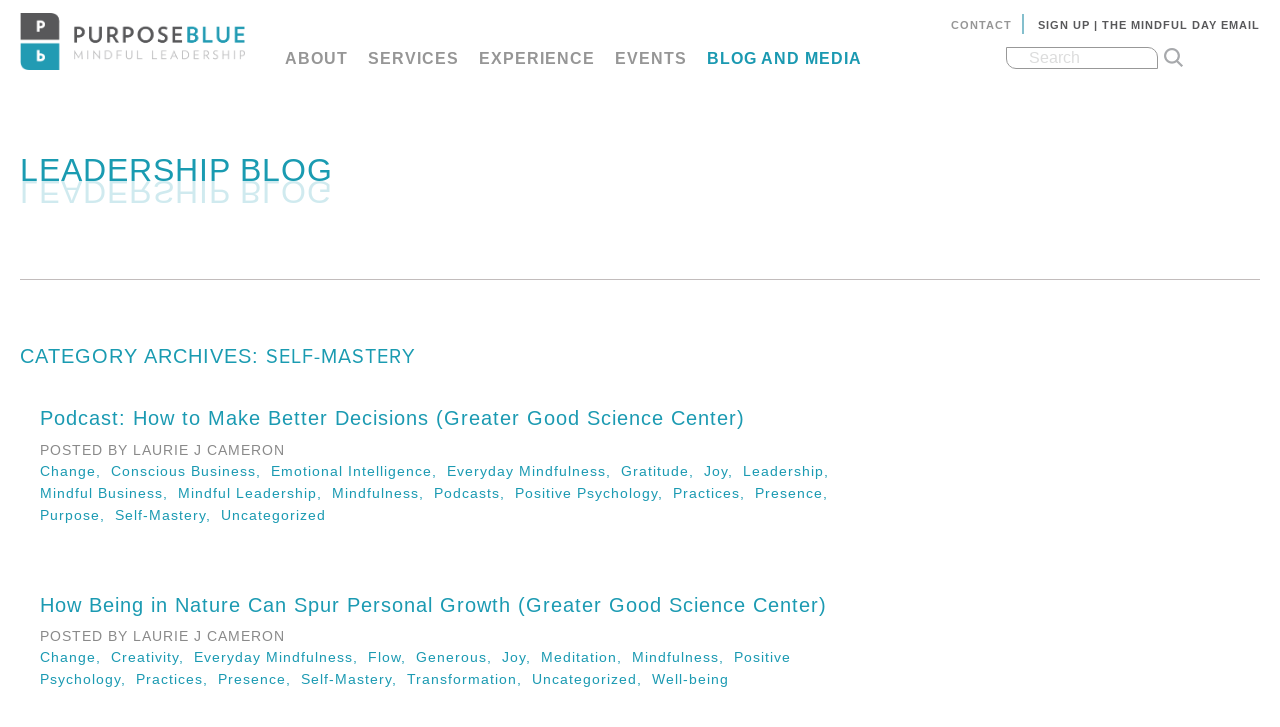

--- FILE ---
content_type: text/html; charset=UTF-8
request_url: https://purposeblue.com/category/self-mastery/
body_size: 11616
content:
<!DOCTYPE html>

<!--[if lt IE 7]>      <html class="no-js lt-ie9 lt-ie8 lt-ie7"> <![endif]-->

<!--[if IE 7]>         <html class="no-js lt-ie9 lt-ie8"> <![endif]-->

<!--[if IE 8]>         <html class="no-js lt-ie9"> <![endif]-->

<!--[if gt IE 8]><!--> <html class="no-js"> <!--<![endif]-->

    <head>

        <meta charset="utf-8">

        <meta http-equiv="X-UA-Compatible" content="IE=edge,chrome=1">

        <title>PurposeBlue</title>

        <meta name="viewport" content="width=device-width">

		<link rel='stylesheet' href='https://fonts.googleapis.com/css?family=Arimo:400,700'>

		<link rel="shortcut icon" href="https://purposeblue.com/wp-content/themes/purposeblue2/favicon.ico" />

        <link rel="stylesheet" href="https://purposeblue.com/wp-content/themes/purposeblue2/css/normalize.css">

        <link rel="stylesheet" href="https://purposeblue.com/wp-content/themes/purposeblue2/js/featherlight.min.css">

        <link rel="stylesheet" href="https://purposeblue.com/wp-content/themes/purposeblue2/css/main.css">
		
		<!-- Google Tag Manager -->
<script>(function(w,d,s,l,i){w[l]=w[l]||[];w[l].push({'gtm.start':
new Date().getTime(),event:'gtm.js'});var f=d.getElementsByTagName(s)[0],
j=d.createElement(s),dl=l!='dataLayer'?'&l='+l:'';j.async=true;j.src=
'https://www.googletagmanager.com/gtm.js?id='+i+dl;f.parentNode.insertBefore(j,f);
})(window,document,'script','dataLayer','GTM-KCBGK2B');</script>
<!-- End Google Tag Manager -->


		<script type="text/javascript" src="//use.typekit.net/nvc6jyy.js"></script>

		<script type="text/javascript">try{Typekit.load();}catch(e){}</script>

		<!--[if IE]>

			<link rel="stylesheet" type="text/css" href="https://purposeblue.com/wp-content/themes/purposeblue2/css/mainIE.css" />

		<![endif]-->

        <script src="https://purposeblue.com/wp-content/themes/purposeblue2/js/vendor/modernizr-2.6.2.min.js"></script>

	<meta name='robots' content='max-image-preview:large' />

	<!-- This site is optimized with the Yoast SEO plugin v15.4 - https://yoast.com/wordpress/plugins/seo/ -->
	<meta name="robots" content="index, follow, max-snippet:-1, max-image-preview:large, max-video-preview:-1" />
	<link rel="canonical" href="https://purposeblue.com/category/self-mastery/" />
	<link rel="next" href="https://purposeblue.com/category/self-mastery/page/2/" />
	<meta property="og:locale" content="en_US" />
	<meta property="og:type" content="article" />
	<meta property="og:title" content="Self-Mastery Archives - PurposeBlue" />
	<meta property="og:description" content="The ability to self-regulation emotions, behaviors and actions. Self-awareness with mindfulness leads to the ability to make intentional choices." />
	<meta property="og:url" content="https://purposeblue.com/category/self-mastery/" />
	<meta property="og:site_name" content="PurposeBlue" />
	<meta name="twitter:card" content="summary_large_image" />
	<script type="application/ld+json" class="yoast-schema-graph">{"@context":"https://schema.org","@graph":[{"@type":"Organization","@id":"https://purposeblue.com/#organization","name":"PurposeBlue","url":"https://purposeblue.com/","sameAs":[],"logo":{"@type":"ImageObject","@id":"https://purposeblue.com/#logo","inLanguage":"en-US","url":"https://purposeblue.com/wp-content/uploads/2018/02/purpose-blue-on-white-small.jpg","width":512,"height":136,"caption":"PurposeBlue"},"image":{"@id":"https://purposeblue.com/#logo"}},{"@type":"WebSite","@id":"https://purposeblue.com/#website","url":"https://purposeblue.com/","name":"PurposeBlue","description":"","publisher":{"@id":"https://purposeblue.com/#organization"},"potentialAction":[{"@type":"SearchAction","target":"https://purposeblue.com/?s={search_term_string}","query-input":"required name=search_term_string"}],"inLanguage":"en-US"},{"@type":"CollectionPage","@id":"https://purposeblue.com/category/self-mastery/#webpage","url":"https://purposeblue.com/category/self-mastery/","name":"Self-Mastery Archives - PurposeBlue","isPartOf":{"@id":"https://purposeblue.com/#website"},"inLanguage":"en-US","potentialAction":[{"@type":"ReadAction","target":["https://purposeblue.com/category/self-mastery/"]}]}]}</script>
	<!-- / Yoast SEO plugin. -->


<link rel='dns-prefetch' href='//s.w.org' />
<link rel="alternate" type="application/rss+xml" title="PurposeBlue &raquo; Self-Mastery Category Feed" href="https://purposeblue.com/category/self-mastery/feed/" />
<script type="text/javascript">
window._wpemojiSettings = {"baseUrl":"https:\/\/s.w.org\/images\/core\/emoji\/14.0.0\/72x72\/","ext":".png","svgUrl":"https:\/\/s.w.org\/images\/core\/emoji\/14.0.0\/svg\/","svgExt":".svg","source":{"concatemoji":"https:\/\/purposeblue.com\/wp-includes\/js\/wp-emoji-release.min.js?ver=6.0.11"}};
/*! This file is auto-generated */
!function(e,a,t){var n,r,o,i=a.createElement("canvas"),p=i.getContext&&i.getContext("2d");function s(e,t){var a=String.fromCharCode,e=(p.clearRect(0,0,i.width,i.height),p.fillText(a.apply(this,e),0,0),i.toDataURL());return p.clearRect(0,0,i.width,i.height),p.fillText(a.apply(this,t),0,0),e===i.toDataURL()}function c(e){var t=a.createElement("script");t.src=e,t.defer=t.type="text/javascript",a.getElementsByTagName("head")[0].appendChild(t)}for(o=Array("flag","emoji"),t.supports={everything:!0,everythingExceptFlag:!0},r=0;r<o.length;r++)t.supports[o[r]]=function(e){if(!p||!p.fillText)return!1;switch(p.textBaseline="top",p.font="600 32px Arial",e){case"flag":return s([127987,65039,8205,9895,65039],[127987,65039,8203,9895,65039])?!1:!s([55356,56826,55356,56819],[55356,56826,8203,55356,56819])&&!s([55356,57332,56128,56423,56128,56418,56128,56421,56128,56430,56128,56423,56128,56447],[55356,57332,8203,56128,56423,8203,56128,56418,8203,56128,56421,8203,56128,56430,8203,56128,56423,8203,56128,56447]);case"emoji":return!s([129777,127995,8205,129778,127999],[129777,127995,8203,129778,127999])}return!1}(o[r]),t.supports.everything=t.supports.everything&&t.supports[o[r]],"flag"!==o[r]&&(t.supports.everythingExceptFlag=t.supports.everythingExceptFlag&&t.supports[o[r]]);t.supports.everythingExceptFlag=t.supports.everythingExceptFlag&&!t.supports.flag,t.DOMReady=!1,t.readyCallback=function(){t.DOMReady=!0},t.supports.everything||(n=function(){t.readyCallback()},a.addEventListener?(a.addEventListener("DOMContentLoaded",n,!1),e.addEventListener("load",n,!1)):(e.attachEvent("onload",n),a.attachEvent("onreadystatechange",function(){"complete"===a.readyState&&t.readyCallback()})),(e=t.source||{}).concatemoji?c(e.concatemoji):e.wpemoji&&e.twemoji&&(c(e.twemoji),c(e.wpemoji)))}(window,document,window._wpemojiSettings);
</script>
<style type="text/css">
img.wp-smiley,
img.emoji {
	display: inline !important;
	border: none !important;
	box-shadow: none !important;
	height: 1em !important;
	width: 1em !important;
	margin: 0 0.07em !important;
	vertical-align: -0.1em !important;
	background: none !important;
	padding: 0 !important;
}
</style>
	<link rel='stylesheet' id='flick-css'  href='https://purposeblue.com/wp-content/plugins/mailchimp/css/flick/flick.css?ver=6.0.11' type='text/css' media='all' />
<link rel='stylesheet' id='mailchimpSF_main_css-css'  href='https://purposeblue.com/?mcsf_action=main_css&#038;ver=6.0.11' type='text/css' media='all' />
<!--[if IE]>
<link rel='stylesheet' id='mailchimpSF_ie_css-css'  href='https://purposeblue.com/wp-content/plugins/mailchimp/css/ie.css?ver=6.0.11' type='text/css' media='all' />
<![endif]-->
<link rel='stylesheet' id='wp-block-library-css'  href='https://purposeblue.com/wp-includes/css/dist/block-library/style.min.css?ver=6.0.11' type='text/css' media='all' />
<style id='global-styles-inline-css' type='text/css'>
body{--wp--preset--color--black: #000000;--wp--preset--color--cyan-bluish-gray: #abb8c3;--wp--preset--color--white: #ffffff;--wp--preset--color--pale-pink: #f78da7;--wp--preset--color--vivid-red: #cf2e2e;--wp--preset--color--luminous-vivid-orange: #ff6900;--wp--preset--color--luminous-vivid-amber: #fcb900;--wp--preset--color--light-green-cyan: #7bdcb5;--wp--preset--color--vivid-green-cyan: #00d084;--wp--preset--color--pale-cyan-blue: #8ed1fc;--wp--preset--color--vivid-cyan-blue: #0693e3;--wp--preset--color--vivid-purple: #9b51e0;--wp--preset--gradient--vivid-cyan-blue-to-vivid-purple: linear-gradient(135deg,rgba(6,147,227,1) 0%,rgb(155,81,224) 100%);--wp--preset--gradient--light-green-cyan-to-vivid-green-cyan: linear-gradient(135deg,rgb(122,220,180) 0%,rgb(0,208,130) 100%);--wp--preset--gradient--luminous-vivid-amber-to-luminous-vivid-orange: linear-gradient(135deg,rgba(252,185,0,1) 0%,rgba(255,105,0,1) 100%);--wp--preset--gradient--luminous-vivid-orange-to-vivid-red: linear-gradient(135deg,rgba(255,105,0,1) 0%,rgb(207,46,46) 100%);--wp--preset--gradient--very-light-gray-to-cyan-bluish-gray: linear-gradient(135deg,rgb(238,238,238) 0%,rgb(169,184,195) 100%);--wp--preset--gradient--cool-to-warm-spectrum: linear-gradient(135deg,rgb(74,234,220) 0%,rgb(151,120,209) 20%,rgb(207,42,186) 40%,rgb(238,44,130) 60%,rgb(251,105,98) 80%,rgb(254,248,76) 100%);--wp--preset--gradient--blush-light-purple: linear-gradient(135deg,rgb(255,206,236) 0%,rgb(152,150,240) 100%);--wp--preset--gradient--blush-bordeaux: linear-gradient(135deg,rgb(254,205,165) 0%,rgb(254,45,45) 50%,rgb(107,0,62) 100%);--wp--preset--gradient--luminous-dusk: linear-gradient(135deg,rgb(255,203,112) 0%,rgb(199,81,192) 50%,rgb(65,88,208) 100%);--wp--preset--gradient--pale-ocean: linear-gradient(135deg,rgb(255,245,203) 0%,rgb(182,227,212) 50%,rgb(51,167,181) 100%);--wp--preset--gradient--electric-grass: linear-gradient(135deg,rgb(202,248,128) 0%,rgb(113,206,126) 100%);--wp--preset--gradient--midnight: linear-gradient(135deg,rgb(2,3,129) 0%,rgb(40,116,252) 100%);--wp--preset--duotone--dark-grayscale: url('#wp-duotone-dark-grayscale');--wp--preset--duotone--grayscale: url('#wp-duotone-grayscale');--wp--preset--duotone--purple-yellow: url('#wp-duotone-purple-yellow');--wp--preset--duotone--blue-red: url('#wp-duotone-blue-red');--wp--preset--duotone--midnight: url('#wp-duotone-midnight');--wp--preset--duotone--magenta-yellow: url('#wp-duotone-magenta-yellow');--wp--preset--duotone--purple-green: url('#wp-duotone-purple-green');--wp--preset--duotone--blue-orange: url('#wp-duotone-blue-orange');--wp--preset--font-size--small: 13px;--wp--preset--font-size--medium: 20px;--wp--preset--font-size--large: 36px;--wp--preset--font-size--x-large: 42px;}.has-black-color{color: var(--wp--preset--color--black) !important;}.has-cyan-bluish-gray-color{color: var(--wp--preset--color--cyan-bluish-gray) !important;}.has-white-color{color: var(--wp--preset--color--white) !important;}.has-pale-pink-color{color: var(--wp--preset--color--pale-pink) !important;}.has-vivid-red-color{color: var(--wp--preset--color--vivid-red) !important;}.has-luminous-vivid-orange-color{color: var(--wp--preset--color--luminous-vivid-orange) !important;}.has-luminous-vivid-amber-color{color: var(--wp--preset--color--luminous-vivid-amber) !important;}.has-light-green-cyan-color{color: var(--wp--preset--color--light-green-cyan) !important;}.has-vivid-green-cyan-color{color: var(--wp--preset--color--vivid-green-cyan) !important;}.has-pale-cyan-blue-color{color: var(--wp--preset--color--pale-cyan-blue) !important;}.has-vivid-cyan-blue-color{color: var(--wp--preset--color--vivid-cyan-blue) !important;}.has-vivid-purple-color{color: var(--wp--preset--color--vivid-purple) !important;}.has-black-background-color{background-color: var(--wp--preset--color--black) !important;}.has-cyan-bluish-gray-background-color{background-color: var(--wp--preset--color--cyan-bluish-gray) !important;}.has-white-background-color{background-color: var(--wp--preset--color--white) !important;}.has-pale-pink-background-color{background-color: var(--wp--preset--color--pale-pink) !important;}.has-vivid-red-background-color{background-color: var(--wp--preset--color--vivid-red) !important;}.has-luminous-vivid-orange-background-color{background-color: var(--wp--preset--color--luminous-vivid-orange) !important;}.has-luminous-vivid-amber-background-color{background-color: var(--wp--preset--color--luminous-vivid-amber) !important;}.has-light-green-cyan-background-color{background-color: var(--wp--preset--color--light-green-cyan) !important;}.has-vivid-green-cyan-background-color{background-color: var(--wp--preset--color--vivid-green-cyan) !important;}.has-pale-cyan-blue-background-color{background-color: var(--wp--preset--color--pale-cyan-blue) !important;}.has-vivid-cyan-blue-background-color{background-color: var(--wp--preset--color--vivid-cyan-blue) !important;}.has-vivid-purple-background-color{background-color: var(--wp--preset--color--vivid-purple) !important;}.has-black-border-color{border-color: var(--wp--preset--color--black) !important;}.has-cyan-bluish-gray-border-color{border-color: var(--wp--preset--color--cyan-bluish-gray) !important;}.has-white-border-color{border-color: var(--wp--preset--color--white) !important;}.has-pale-pink-border-color{border-color: var(--wp--preset--color--pale-pink) !important;}.has-vivid-red-border-color{border-color: var(--wp--preset--color--vivid-red) !important;}.has-luminous-vivid-orange-border-color{border-color: var(--wp--preset--color--luminous-vivid-orange) !important;}.has-luminous-vivid-amber-border-color{border-color: var(--wp--preset--color--luminous-vivid-amber) !important;}.has-light-green-cyan-border-color{border-color: var(--wp--preset--color--light-green-cyan) !important;}.has-vivid-green-cyan-border-color{border-color: var(--wp--preset--color--vivid-green-cyan) !important;}.has-pale-cyan-blue-border-color{border-color: var(--wp--preset--color--pale-cyan-blue) !important;}.has-vivid-cyan-blue-border-color{border-color: var(--wp--preset--color--vivid-cyan-blue) !important;}.has-vivid-purple-border-color{border-color: var(--wp--preset--color--vivid-purple) !important;}.has-vivid-cyan-blue-to-vivid-purple-gradient-background{background: var(--wp--preset--gradient--vivid-cyan-blue-to-vivid-purple) !important;}.has-light-green-cyan-to-vivid-green-cyan-gradient-background{background: var(--wp--preset--gradient--light-green-cyan-to-vivid-green-cyan) !important;}.has-luminous-vivid-amber-to-luminous-vivid-orange-gradient-background{background: var(--wp--preset--gradient--luminous-vivid-amber-to-luminous-vivid-orange) !important;}.has-luminous-vivid-orange-to-vivid-red-gradient-background{background: var(--wp--preset--gradient--luminous-vivid-orange-to-vivid-red) !important;}.has-very-light-gray-to-cyan-bluish-gray-gradient-background{background: var(--wp--preset--gradient--very-light-gray-to-cyan-bluish-gray) !important;}.has-cool-to-warm-spectrum-gradient-background{background: var(--wp--preset--gradient--cool-to-warm-spectrum) !important;}.has-blush-light-purple-gradient-background{background: var(--wp--preset--gradient--blush-light-purple) !important;}.has-blush-bordeaux-gradient-background{background: var(--wp--preset--gradient--blush-bordeaux) !important;}.has-luminous-dusk-gradient-background{background: var(--wp--preset--gradient--luminous-dusk) !important;}.has-pale-ocean-gradient-background{background: var(--wp--preset--gradient--pale-ocean) !important;}.has-electric-grass-gradient-background{background: var(--wp--preset--gradient--electric-grass) !important;}.has-midnight-gradient-background{background: var(--wp--preset--gradient--midnight) !important;}.has-small-font-size{font-size: var(--wp--preset--font-size--small) !important;}.has-medium-font-size{font-size: var(--wp--preset--font-size--medium) !important;}.has-large-font-size{font-size: var(--wp--preset--font-size--large) !important;}.has-x-large-font-size{font-size: var(--wp--preset--font-size--x-large) !important;}
</style>
<link rel='stylesheet' id='dp-owl-carousel-pro-styles-css'  href='https://purposeblue.com/wp-content/plugins/dp-owl-carousel-pro/styles/style-dbp.min.css?ver=2.4.8' type='text/css' media='all' />
<link rel='stylesheet' id='divi-builder-style-css'  href='https://purposeblue.com/wp-content/plugins/divi-builder/css/style-static.min.css?ver=4.27.5' type='text/css' media='all' />
<script type='text/javascript' src='https://purposeblue.com/wp-includes/js/jquery/jquery.min.js?ver=3.6.0' id='jquery-core-js'></script>
<script type='text/javascript' src='https://purposeblue.com/wp-includes/js/jquery/jquery-migrate.min.js?ver=3.3.2' id='jquery-migrate-js'></script>
<script type='text/javascript' src='https://purposeblue.com/wp-content/plugins/mailchimp/js/scrollTo.js?ver=1.5.8' id='jquery_scrollto-js'></script>
<script type='text/javascript' src='https://purposeblue.com/wp-includes/js/jquery/jquery.form.min.js?ver=4.3.0' id='jquery-form-js'></script>
<script type='text/javascript' id='mailchimpSF_main_js-js-extra'>
/* <![CDATA[ */
var mailchimpSF = {"ajax_url":"https:\/\/purposeblue.com\/"};
/* ]]> */
</script>
<script type='text/javascript' src='https://purposeblue.com/wp-content/plugins/mailchimp/js/mailchimp.js?ver=1.5.8' id='mailchimpSF_main_js-js'></script>
<script type='text/javascript' src='https://purposeblue.com/wp-includes/js/jquery/ui/core.min.js?ver=1.13.1' id='jquery-ui-core-js'></script>
<script type='text/javascript' src='https://purposeblue.com/wp-content/plugins/mailchimp/js/datepicker.js?ver=6.0.11' id='datepicker-js'></script>
<link rel="https://api.w.org/" href="https://purposeblue.com/wp-json/" /><link rel="alternate" type="application/json" href="https://purposeblue.com/wp-json/wp/v2/categories/26" /><link rel="EditURI" type="application/rsd+xml" title="RSD" href="https://purposeblue.com/xmlrpc.php?rsd" />
<link rel="wlwmanifest" type="application/wlwmanifest+xml" href="https://purposeblue.com/wp-includes/wlwmanifest.xml" /> 
<meta name="generator" content="WordPress 6.0.11" />
<script type="text/javascript">
        jQuery(function($) {
            $('.date-pick').each(function() {
                var format = $(this).data('format') || 'mm/dd/yyyy';
                format = format.replace(/yyyy/i, 'yy');
                $(this).datepicker({
                    autoFocusNextInput: true,
                    constrainInput: false,
                    changeMonth: true,
                    changeYear: true,
                    beforeShow: function(input, inst) { $('#ui-datepicker-div').addClass('show'); },
                    dateFormat: format.toLowerCase(),
                });
            });
            d = new Date();
            $('.birthdate-pick').each(function() {
                var format = $(this).data('format') || 'mm/dd';
                format = format.replace(/yyyy/i, 'yy');
                $(this).datepicker({
                    autoFocusNextInput: true,
                    constrainInput: false,
                    changeMonth: true,
                    changeYear: false,
                    minDate: new Date(d.getFullYear(), 1-1, 1),
                    maxDate: new Date(d.getFullYear(), 12-1, 31),
                    beforeShow: function(input, inst) { $('#ui-datepicker-div').removeClass('show'); },
                    dateFormat: format.toLowerCase(),
                });

            });

        });
    </script>
<style>

	.et-db #et-boc .et-l #it-hero .et_pb_module p {color: #fff!important;}
	.et-db #et-boc .et-l #it-hero .et_pb_module p {color:#fff!important;font-size:18px!important;}
	.et-db #et-boc .et-l #it-hero #it-heading.et_pb_module p {color:#000!important;font-size:18px!important;}
    .page-id-4394 .entry-title {display:none;}
	.et-db #et-boc .et-l #it-hero #it-heading.et_pb_module h2 {color:#000!important}
	.entry-content {float:none; padding: 0px;}
	.et-db #et-boc .et-l #it-hero .insight-link {background: #1a9bb1;color: white;text-transform: uppercase;letter-spacing: 1px;border-radius: 5px 0 5px 0;padding: 8px 12px;margin: 8px 0;display: inline-block;cursor: pointer;}
	
	#hero.nature-hero {background-image:linear-gradient(to right, rgba(0,0,0,0) 10%,rgba(0,0,0,0.65) 100%), url(https://purposeblue.com/wp-content/uploads/2023/08/pb-nature-hero-bg.webp)!important;padding: 60px 0!important;background-position: center!important;}
	#hero.nature-hero .et_pb_row.et_pb_row_0 {display: flex;align-items: center;}
	#hero.nature-hero .et_pb_image_wrap img.wp-image-5431{border-radius: 80%;border: solid 10px #fff;}
	#orgs-indvs {padding: 60px!important;background: #fff!important;}
	#orgs-indvs #nature-split {width: 100%;max-width: 100%;}
	#orgs-indvs #nature-split h3 {color:#fff!important;padding-bottom:0!important;}
	#orgs-indvs #nature-split p {margin-bottom:40px;}
	div#hero.nature-hero h1 {font-size: 2em!important;}
	div#orgs-indvs + #gm {padding: 0;}
	div#orgs-indvs + #gm .et_pb_row.et_pb_row_2 {max-width:100%!important;}
	
	@media (max-width:980px){
		#orgs-indvs {padding: 30px!important;}
		#orgs-indvs	.et_pb_column {padding:30px 15px!important;}
		.page-id-4998.et-db .entry-content #et-boc .et-l div#hero.nature-hero {margin: 0;padding: 60px 30px!important;width: 100%!important;max-width: 100%;}
		.page-id-4998.et-db #et-boc div#hero + #gm {padding: 60px 0px 60px 0px;}
		.page-id-4998.et-db #et-boc div#hero.nature-hero .et_pb_row.et_pb_row_0 {    flex-direction: column;margin: 0!important;padding: 0!important;max-width: 100%!important;width: 100%!important;}
		#orgs-indvs #nature-split {width: 100%!important;margin: 0;}
		#hero.nature-hero .et_pb_image_wrap img.wp-image-5431 {max-width: 80%;}
		div#hero.nature-hero h1 {font-size: 32px!important;}
		div#orgs-indvs + #gm {padding: 0!important;}
		}
	
		/* Live Homepage Nature Hero */
		@media (max-width:980px){
		.page-id-2218.et-db .entry-content #et-boc .et-l div#hero.nature-hero {margin: 0;padding: 60px 30px!important;width: 100%!important;max-width: 100%;}
		.page-id-2218.et-db #et-boc div#hero + #gm {padding: 60px 0px 60px 0px;}
		.page-id-2218.et-db #et-boc div#hero.nature-hero .et_pb_row.et_pb_row_0 {    flex-direction: column;margin: 0!important;padding: 0!important;max-width: 100%!important;width: 100%!important;}
	}
	.event h2 {font-weight:500;font-size:1.2em;margin:0 0 10px 0;}
	#about-text .event h4 {color: #1a9cb1;font-size:22px;font-weight:600;}
</style>

    </head>

    <body >
		<!-- Google Tag Manager (noscript) -->
<noscript><iframe src="https://www.googletagmanager.com/ns.html?id=GTM-KCBGK2B"
height="0" width="0" style="display:none;visibility:hidden"></iframe></noscript>
<!-- End Google Tag Manager (noscript) -->
			

        <!--[if lt IE 7]>

            <p class="chromeframe">You are using an <strong>outdated</strong> browser. Please <a href="http://browsehappy.com/">upgrade your browser</a> or <a href="http://www.google.com/chromeframe/?redirect=true">activate Google Chrome Frame</a> to improve your experience.</p>

        <![endif]-->



        <!-- Add your site or application content here -->

<div class="page-wrap">

      <div class="page-wrapper">

 		<nav>

		<div id="logo-wrap">

			<a href="https://purposeblue.com">

			<img src="https://purposeblue.com/wp-content/themes/purposeblue2/img/purposeblue_logo.png">

			</a>

		</div>



		<div id="links-wrapper">

			<div id="main-nav-wrapper">

				<ul id="main-nav">

					<li ><a href="https://purposeblue.com/about/">About</a>

						<ul class="sub-nav">

							<li><a href="https://purposeblue.com/team/">Our Team</a></li>

							<li><a href="https://purposeblue.com/what-we-believe/">What We Believe</a></li>

						</ul>

					</li>

					<li ><a href="https://purposeblue.com/services/">Services</a>

						<ul class="sub-nav">

							<li><a href="https://purposeblue.com/coaching/">Coaching</a></li>

							<li><a href="https://purposeblue.com/mindfulness/">Mindfulness</a></li>

							<li><a href="https://purposeblue.com/programs/">Programs</a></li>

							<li><a href="https://purposeblue.com/speaking/">Speaking</a></li>

						</ul>

					</li>

					<li ><a href="https://purposeblue.com/experience/">Experience</a></li>

					<li><a href="https://purposeblue.com/events/">Events</a></li>

					<li class='active'><a href="https://purposeblue.com/blog-main/">Blog and Media</a></li>

					<li class="mobile"><a href="https://purposeblue.com/contact/">Contact</a></li>

					<li class="mobile"><a href="https://purposeblue.com/blue-news/">Blue News</a></li>

					<li class="only-search with-image mobile">

					<form role="search" method="get" id="searchform" action="https://purposeblue.com/">
    <div id="searchwrap">
        <input type="text" value="   Search" name="s" id="s" onfocus="if (this.value == '   Search') {this.value = '';}" onblur="if (this.value == '') {this.value = '   Search';}"/>
        <button type="submit" id="searchsubmit"><img src="https://purposeblue.com/wp-content/themes/purposeblue2/img/magnifying_glass_sm.png"/></button>
    </div>
</form>
					</li>

				</ul>

			</div>

		</div>

		<!--<div class="retreat-note">
			<p>Spring 2021 Virtual Mindfulness Retreat</p>
			<a class="et_pb_button" href="https://www.eventbrite.com/e/the-art-and-science-of-being-fully-alive-tickets-136041771601?utm-medium=discovery&utm-campaign=social&utm-content=attendeeshare&aff=escb&utm-source=cp&utm-term=listing">Register Here</a>
		</div>-->


		<div id="super-wrapper">

			<ul id="super">

				<li><a href="https://purposeblue.com/contact/">Contact</a></li>

				<li><a href="https://purposeblue.com/blue-news/"><span id="super-news">Sign Up | The Mindful Day Email</span></a></li>

				<li class="only-search with-image">

				<form role="search" method="get" id="searchform" action="https://purposeblue.com/">
    <div id="searchwrap">
        <input type="text" value="   Search" name="s" id="s" onfocus="if (this.value == '   Search') {this.value = '';}" onblur="if (this.value == '') {this.value = '   Search';}"/>
        <button type="submit" id="searchsubmit"><img src="https://purposeblue.com/wp-content/themes/purposeblue2/img/magnifying_glass_sm.png"/></button>
    </div>
</form>
				</li>

			</ul>

		</div>

		<a href="#" class="menu-toggle">

			<svg version="1.1" id="svg" xmlns="http://www.w3.org/2000/svg" width="32px" height="24px" viewBox="0 0 32 24" xml:space="preserve">

				<rect x="0" y="0" width="32" height="4"/>

				<rect x="0" y="10" width="32" height="4"/>

				<rect x="0" y="20" width="32" height="4"/>

			</svg>

		</a>

		</nav>

		</div><!--end page-wrapper-->

<div class="page-wrapper">
	<section id="primary" class="site-content">
		<div id="content" role="main">

					<header class="archive-header">
				<div id="reflected-header" class="header-arch">
					<h1 class="reflected-blog-1">Leadership Blog</h1>
				</div>
			</header><!-- .archive-header -->
			<div id="arch-top">	
				<h1 class="archive-title">Category Archives: <span>Self-Mastery</span></h1>
			</div>	

			<!-- 							<div class="archive-meta"><p>The ability to self-regulation emotions, behaviors and actions. Self-awareness with mindfulness leads to the ability to make intentional choices.</p>
</div>
						 -->

			
		
	
	<div class="blog-wrapper">
		<section>
			<article id="post-4295" class="post-4295 post type-post status-publish format-standard has-post-thumbnail hentry category-change category-conscious-business category-emotional-intelligence-2 category-everyday-mindfulness category-gratitude category-joy category-leadership-2 category-mindful-business category-conscious-leadership category-mindfulness-2 category-podcasts category-positive-psychology category-practices category-presence category-purpose-2 category-self-mastery category-uncategorized tag-clarity tag-connection tag-focus tag-gratitude tag-happiness tag-intention tag-leaders tag-mindfulness tag-podcast tag-purpose tag-science-of-happiness tag-values tag-well-being-2">
					</article>
								
					<article class="blog-post-3">
						
													<div class="blog-excerpt-post">	
														<hgroup>
																		<h1 class="entry-title">
											<a href="https://purposeblue.com/podcast-how-to-make-better-decisions-greater-good-science-center/" title="Permalink to Podcast: How to Make Better Decisions (Greater Good Science Center)" rel="bookmark">Podcast: How to Make Better Decisions (Greater Good Science Center)</a>
										</h1>
										<h3>Posted by Laurie J Cameron</h3>
																<div class="tags">
									<a href="https://purposeblue.com/category/change/" title="View all posts in Change">Change,&nbsp; </a><a href="https://purposeblue.com/category/conscious-business/" title="View all posts in Conscious Business">Conscious Business,&nbsp; </a><a href="https://purposeblue.com/category/emotional-intelligence-2/" title="View all posts in Emotional Intelligence">Emotional Intelligence,&nbsp; </a><a href="https://purposeblue.com/category/everyday-mindfulness/" title="View all posts in Everyday Mindfulness">Everyday Mindfulness,&nbsp; </a><a href="https://purposeblue.com/category/gratitude/" title="View all posts in Gratitude">Gratitude,&nbsp; </a><a href="https://purposeblue.com/category/joy/" title="View all posts in Joy">Joy,&nbsp; </a><a href="https://purposeblue.com/category/leadership-2/" title="View all posts in Leadership">Leadership,&nbsp; </a><a href="https://purposeblue.com/category/mindful-business/" title="View all posts in Mindful Business">Mindful Business,&nbsp; </a><a href="https://purposeblue.com/category/conscious-leadership/" title="View all posts in Mindful Leadership">Mindful Leadership,&nbsp; </a><a href="https://purposeblue.com/category/mindfulness-2/" title="View all posts in Mindfulness">Mindfulness,&nbsp; </a><a href="https://purposeblue.com/category/podcasts/" title="View all posts in Podcasts">Podcasts,&nbsp; </a><a href="https://purposeblue.com/category/positive-psychology/" title="View all posts in Positive Psychology">Positive Psychology,&nbsp; </a><a href="https://purposeblue.com/category/practices/" title="View all posts in Practices">Practices,&nbsp; </a><a href="https://purposeblue.com/category/presence/" title="View all posts in Presence">Presence,&nbsp; </a><a href="https://purposeblue.com/category/purpose-2/" title="View all posts in Purpose">Purpose,&nbsp; </a><a href="https://purposeblue.com/category/self-mastery/" title="View all posts in Self-Mastery">Self-Mastery,&nbsp; </a><a href="https://purposeblue.com/category/uncategorized/" title="View all posts in Uncategorized">Uncategorized</a>									</span>
									</hrgroup>
									</div>
									
									
									
																	</div>	
							</article>
					
										
				</section>
			</div>
													
			
	

				
		
		<footer class="entry-meta">
			<!---->
					</footer><!-- .entry-meta -->
	</article>

		
	
	<div class="blog-wrapper">
		<section>
			<article id="post-4276" class="post-4276 post type-post status-publish format-standard has-post-thumbnail hentry category-change category-creativity category-everyday-mindfulness category-flow category-generous category-joy category-meditation category-mindfulness-2 category-positive-psychology category-practices category-presence category-self-mastery category-transformation category-uncategorized category-well-being tag-attention tag-awareness tag-awe tag-discovery tag-emotional-intelligence tag-explore tag-get-outside tag-gratitude tag-meditation tag-mindfulness tag-nature tag-positive-mind tag-positivity tag-practice tag-presence-2 tag-wonder">
					</article>
								
					<article class="blog-post-3">
						
													<div class="blog-excerpt-post">	
														<hgroup>
																		<h1 class="entry-title">
											<a href="https://purposeblue.com/how-being-in-nature-can-spur-personal-growth-greater-good-science-center-2/" title="Permalink to How Being in Nature Can Spur Personal Growth (Greater Good Science Center)" rel="bookmark">How Being in Nature Can Spur Personal Growth (Greater Good Science Center)</a>
										</h1>
										<h3>Posted by Laurie J Cameron</h3>
																<div class="tags">
									<a href="https://purposeblue.com/category/change/" title="View all posts in Change">Change,&nbsp; </a><a href="https://purposeblue.com/category/creativity/" title="View all posts in Creativity">Creativity,&nbsp; </a><a href="https://purposeblue.com/category/everyday-mindfulness/" title="View all posts in Everyday Mindfulness">Everyday Mindfulness,&nbsp; </a><a href="https://purposeblue.com/category/flow/" title="View all posts in Flow">Flow,&nbsp; </a><a href="https://purposeblue.com/category/generous/" title="View all posts in Generous">Generous,&nbsp; </a><a href="https://purposeblue.com/category/joy/" title="View all posts in Joy">Joy,&nbsp; </a><a href="https://purposeblue.com/category/meditation/" title="View all posts in Meditation">Meditation,&nbsp; </a><a href="https://purposeblue.com/category/mindfulness-2/" title="View all posts in Mindfulness">Mindfulness,&nbsp; </a><a href="https://purposeblue.com/category/positive-psychology/" title="View all posts in Positive Psychology">Positive Psychology,&nbsp; </a><a href="https://purposeblue.com/category/practices/" title="View all posts in Practices">Practices,&nbsp; </a><a href="https://purposeblue.com/category/presence/" title="View all posts in Presence">Presence,&nbsp; </a><a href="https://purposeblue.com/category/self-mastery/" title="View all posts in Self-Mastery">Self-Mastery,&nbsp; </a><a href="https://purposeblue.com/category/transformation/" title="View all posts in Transformation">Transformation,&nbsp; </a><a href="https://purposeblue.com/category/uncategorized/" title="View all posts in Uncategorized">Uncategorized,&nbsp; </a><a href="https://purposeblue.com/category/well-being/" title="View all posts in Well-being">Well-being</a>									</span>
									</hrgroup>
									</div>
									
									
									
																	</div>	
							</article>
					
										
				</section>
			</div>
													
			
	

				
		
		<footer class="entry-meta">
			<!---->
					</footer><!-- .entry-meta -->
	</article>

		
	
	<div class="blog-wrapper">
		<section>
			<article id="post-4189" class="post-4189 post type-post status-publish format-standard has-post-thumbnail hentry category-conscious-business category-emotional-intelligence-2 category-leadership-2 category-mindful-business category-conscious-leadership category-self-mastery tag-compassion tag-emotional-inelligence tag-leadership tag-mindful-business-2 tag-mindful-leadership tag-mindfulness tag-practice tag-purpose tag-resilience tag-self-compassion">
					</article>
								
					<article class="blog-post-3">
						
													<div class="blog-excerpt-post">	
														<hgroup>
																		<h1 class="entry-title">
											<a href="https://purposeblue.com/compassionate-leadership-is-necessary-but-not-sufficient-harvard-business-review/" title="Permalink to Compassionate Leadership Is Necessary &#8211; but Not Sufficient (Harvard Business Review)" rel="bookmark">Compassionate Leadership Is Necessary &#8211; but Not Sufficient (Harvard Business Review)</a>
										</h1>
										<h3>Posted by Laurie J Cameron</h3>
																<div class="tags">
									<a href="https://purposeblue.com/category/conscious-business/" title="View all posts in Conscious Business">Conscious Business,&nbsp; </a><a href="https://purposeblue.com/category/emotional-intelligence-2/" title="View all posts in Emotional Intelligence">Emotional Intelligence,&nbsp; </a><a href="https://purposeblue.com/category/leadership-2/" title="View all posts in Leadership">Leadership,&nbsp; </a><a href="https://purposeblue.com/category/mindful-business/" title="View all posts in Mindful Business">Mindful Business,&nbsp; </a><a href="https://purposeblue.com/category/conscious-leadership/" title="View all posts in Mindful Leadership">Mindful Leadership,&nbsp; </a><a href="https://purposeblue.com/category/self-mastery/" title="View all posts in Self-Mastery">Self-Mastery</a>									</span>
									</hrgroup>
									</div>
									
									
									
																	</div>	
							</article>
					
										
				</section>
			</div>
													
			
	

				
		
		<footer class="entry-meta">
			<!---->
					</footer><!-- .entry-meta -->
	</article>

		
	
	<div class="blog-wrapper">
		<section>
			<article id="post-3272" class="post-3272 post type-post status-publish format-standard has-post-thumbnail hentry category-change category-conscious-business category-emotional-intelligence-2 category-everyday-mindfulness category-flow category-leadership-2 category-conscious-leadership category-mindfulness-2 category-practices category-purpose-2 category-self-mastery category-transformation category-well-being tag-embodiment tag-emotional-intelligence tag-envisioning tag-mindfulness tag-practice tag-purpose tag-reflection tag-self tag-the-mindful-day tag-values">
					</article>
								
					<article class="blog-post-3">
						
													<div class="blog-excerpt-post">	
														<hgroup>
																		<h1 class="entry-title">
											<a href="https://purposeblue.com/6-steps-to-purpose/" title="Permalink to 6 Steps to Purpose" rel="bookmark">6 Steps to Purpose</a>
										</h1>
										<h3>Posted by Laurie J Cameron</h3>
																<div class="tags">
									<a href="https://purposeblue.com/category/change/" title="View all posts in Change">Change,&nbsp; </a><a href="https://purposeblue.com/category/conscious-business/" title="View all posts in Conscious Business">Conscious Business,&nbsp; </a><a href="https://purposeblue.com/category/emotional-intelligence-2/" title="View all posts in Emotional Intelligence">Emotional Intelligence,&nbsp; </a><a href="https://purposeblue.com/category/everyday-mindfulness/" title="View all posts in Everyday Mindfulness">Everyday Mindfulness,&nbsp; </a><a href="https://purposeblue.com/category/flow/" title="View all posts in Flow">Flow,&nbsp; </a><a href="https://purposeblue.com/category/leadership-2/" title="View all posts in Leadership">Leadership,&nbsp; </a><a href="https://purposeblue.com/category/conscious-leadership/" title="View all posts in Mindful Leadership">Mindful Leadership,&nbsp; </a><a href="https://purposeblue.com/category/mindfulness-2/" title="View all posts in Mindfulness">Mindfulness,&nbsp; </a><a href="https://purposeblue.com/category/practices/" title="View all posts in Practices">Practices,&nbsp; </a><a href="https://purposeblue.com/category/purpose-2/" title="View all posts in Purpose">Purpose,&nbsp; </a><a href="https://purposeblue.com/category/self-mastery/" title="View all posts in Self-Mastery">Self-Mastery,&nbsp; </a><a href="https://purposeblue.com/category/transformation/" title="View all posts in Transformation">Transformation,&nbsp; </a><a href="https://purposeblue.com/category/well-being/" title="View all posts in Well-being">Well-being</a>									</span>
									</hrgroup>
									</div>
									
									
									
																	</div>	
							</article>
					
										
				</section>
			</div>
													
			
	

				
		
		<footer class="entry-meta">
			<!---->
					</footer><!-- .entry-meta -->
	</article>

		
	
	<div class="blog-wrapper">
		<section>
			<article id="post-3657" class="post-3657 post type-post status-publish format-standard has-post-thumbnail hentry category-conscious-business category-everyday-mindfulness category-mindful-business category-conscious-leadership category-podcasts category-practices category-self-mastery category-transformation tag-compassion tag-lovingkindness tag-mindfulness tag-transformation tag-wellbeing">
					</article>
								
					<article class="blog-post-3">
						
													<div class="blog-excerpt-post">	
														<hgroup>
																		<h1 class="entry-title">
											<a href="https://purposeblue.com/laurie-j-cameron-money-for-lunch/" title="Permalink to Podcast: The Mindful Day with Guest Laurie Cameron, Money for Lunch Podcast" rel="bookmark">Podcast: The Mindful Day with Guest Laurie Cameron, Money for Lunch Podcast</a>
										</h1>
										<h3>Posted by Laurie J Cameron</h3>
																<div class="tags">
									<a href="https://purposeblue.com/category/conscious-business/" title="View all posts in Conscious Business">Conscious Business,&nbsp; </a><a href="https://purposeblue.com/category/everyday-mindfulness/" title="View all posts in Everyday Mindfulness">Everyday Mindfulness,&nbsp; </a><a href="https://purposeblue.com/category/mindful-business/" title="View all posts in Mindful Business">Mindful Business,&nbsp; </a><a href="https://purposeblue.com/category/conscious-leadership/" title="View all posts in Mindful Leadership">Mindful Leadership,&nbsp; </a><a href="https://purposeblue.com/category/podcasts/" title="View all posts in Podcasts">Podcasts,&nbsp; </a><a href="https://purposeblue.com/category/practices/" title="View all posts in Practices">Practices,&nbsp; </a><a href="https://purposeblue.com/category/self-mastery/" title="View all posts in Self-Mastery">Self-Mastery,&nbsp; </a><a href="https://purposeblue.com/category/transformation/" title="View all posts in Transformation">Transformation</a>									</span>
									</hrgroup>
									</div>
									
									
									
																	</div>	
							</article>
					
										
				</section>
			</div>
													
			
	

				
		
		<footer class="entry-meta">
			<!---->
					</footer><!-- .entry-meta -->
	</article>

		
	
	<div class="blog-wrapper">
		<section>
			<article id="post-3778" class="post-3778 post type-post status-publish format-standard hentry category-mindfulness-2 category-self-mastery category-well-being tag-meditation tag-mindfulness tag-transformation tag-wellbeing">
					</article>
								
					<article class="blog-post-3">
						
													<div class="blog-excerpt-post">	
														<hgroup>
																		<h1 class="entry-title">
											<a href="https://purposeblue.com/best-books-on-mindfulness-and-meditation-2019-eveningstandard-uk/" title="Permalink to Best Books on Mindfulness and Meditation 2019 (EveningStandard UK)" rel="bookmark">Best Books on Mindfulness and Meditation 2019 (EveningStandard UK)</a>
										</h1>
										<h3>Posted by Laurie J Cameron</h3>
																<div class="tags">
									<a href="https://purposeblue.com/category/mindfulness-2/" title="View all posts in Mindfulness">Mindfulness,&nbsp; </a><a href="https://purposeblue.com/category/self-mastery/" title="View all posts in Self-Mastery">Self-Mastery,&nbsp; </a><a href="https://purposeblue.com/category/well-being/" title="View all posts in Well-being">Well-being</a>									</span>
									</hrgroup>
									</div>
									
									
									
																	</div>	
							</article>
					
										
				</section>
			</div>
													
			
	

				
		
		<footer class="entry-meta">
			<!---->
					</footer><!-- .entry-meta -->
	</article>

		
	
	<div class="blog-wrapper">
		<section>
			<article id="post-1901" class="post-1901 post type-post status-publish format-standard has-post-thumbnail hentry category-emotional-intelligence-2 category-everyday-mindfulness category-generous category-love category-mindful-business category-conscious-leadership category-mindfulness-2 category-mindfulness-for-parents category-practices category-presence category-purpose-2 category-resilience-2 category-self-compassion category-self-mastery category-transformation category-well-being tag-compassion tag-connection tag-conscious_leadership tag-corporate-mindfulness tag-corporate-based-mindfulness tag-emotional-intelligence tag-gratitude tag-leadership-training tag-mindful tag-mindful-breathing tag-mindful-leader tag-mindful-parenting tag-mindful-resources tag-neuroplasticity tag-practice tag-well-being-2">
					</article>
								
					<article class="blog-post-3">
						
													<div class="blog-excerpt-post">	
														<hgroup>
																		<h1 class="entry-title">
											<a href="https://purposeblue.com/5-practices-to-jumpstart-a-mindful-2020/" title="Permalink to 5 Practices to Jumpstart a Mindful 2020" rel="bookmark">5 Practices to Jumpstart a Mindful 2020</a>
										</h1>
										<h3>Posted by Laurie J Cameron</h3>
																<div class="tags">
									<a href="https://purposeblue.com/category/emotional-intelligence-2/" title="View all posts in Emotional Intelligence">Emotional Intelligence,&nbsp; </a><a href="https://purposeblue.com/category/everyday-mindfulness/" title="View all posts in Everyday Mindfulness">Everyday Mindfulness,&nbsp; </a><a href="https://purposeblue.com/category/generous/" title="View all posts in Generous">Generous,&nbsp; </a><a href="https://purposeblue.com/category/love/" title="View all posts in Love">Love,&nbsp; </a><a href="https://purposeblue.com/category/mindful-business/" title="View all posts in Mindful Business">Mindful Business,&nbsp; </a><a href="https://purposeblue.com/category/conscious-leadership/" title="View all posts in Mindful Leadership">Mindful Leadership,&nbsp; </a><a href="https://purposeblue.com/category/mindfulness-2/" title="View all posts in Mindfulness">Mindfulness,&nbsp; </a><a href="https://purposeblue.com/category/mindfulness-for-parents/" title="View all posts in Mindfulness for Parents">Mindfulness for Parents,&nbsp; </a><a href="https://purposeblue.com/category/practices/" title="View all posts in Practices">Practices,&nbsp; </a><a href="https://purposeblue.com/category/presence/" title="View all posts in Presence">Presence,&nbsp; </a><a href="https://purposeblue.com/category/purpose-2/" title="View all posts in Purpose">Purpose,&nbsp; </a><a href="https://purposeblue.com/category/resilience-2/" title="View all posts in Resilience">Resilience,&nbsp; </a><a href="https://purposeblue.com/category/self-compassion/" title="View all posts in Self-compassion">Self-compassion,&nbsp; </a><a href="https://purposeblue.com/category/self-mastery/" title="View all posts in Self-Mastery">Self-Mastery,&nbsp; </a><a href="https://purposeblue.com/category/transformation/" title="View all posts in Transformation">Transformation,&nbsp; </a><a href="https://purposeblue.com/category/well-being/" title="View all posts in Well-being">Well-being</a>									</span>
									</hrgroup>
									</div>
									
									
									
																	</div>	
							</article>
					
										
				</section>
			</div>
													
			
	

				
		
		<footer class="entry-meta">
			<!---->
					</footer><!-- .entry-meta -->
	</article>

		
	
	<div class="blog-wrapper">
		<section>
			<article id="post-1867" class="post-1867 post type-post status-publish format-standard has-post-thumbnail hentry category-compassion category-emotional-intelligence-2 category-everyday-mindfulness category-generous category-gratitude category-love category-mindfulness-2 category-mindfulness-for-parents category-practices category-presence category-purpose-2 category-resilience-2 category-self-compassion category-self-mastery category-transformation category-uncategorized category-well-being tag-acceptance tag-allow tag-awe tag-compassion tag-gratitude tag-meditation tag-mindful-business-2 tag-mindful-practice tag-mindfulness tag-presence-2 tag-resilience tag-savor tag-self-awareness tag-self-compassion tag-selfhealers tag-transformation tag-well-being-2 tag-wonder">
					</article>
								
					<article class="blog-post-3">
						
													<div class="blog-excerpt-post">	
														<hgroup>
																		<h1 class="entry-title">
											<a href="https://purposeblue.com/3-ways-to-find-joy-and-connection-in-uncertainty/" title="Permalink to 3 Ways to Find Peace, Joy and Connection in Uncertainty" rel="bookmark">3 Ways to Find Peace, Joy and Connection in Uncertainty</a>
										</h1>
										<h3>Posted by Laurie J Cameron</h3>
																<div class="tags">
									<a href="https://purposeblue.com/category/compassion/" title="View all posts in Compassion">Compassion,&nbsp; </a><a href="https://purposeblue.com/category/emotional-intelligence-2/" title="View all posts in Emotional Intelligence">Emotional Intelligence,&nbsp; </a><a href="https://purposeblue.com/category/everyday-mindfulness/" title="View all posts in Everyday Mindfulness">Everyday Mindfulness,&nbsp; </a><a href="https://purposeblue.com/category/generous/" title="View all posts in Generous">Generous,&nbsp; </a><a href="https://purposeblue.com/category/gratitude/" title="View all posts in Gratitude">Gratitude,&nbsp; </a><a href="https://purposeblue.com/category/love/" title="View all posts in Love">Love,&nbsp; </a><a href="https://purposeblue.com/category/mindfulness-2/" title="View all posts in Mindfulness">Mindfulness,&nbsp; </a><a href="https://purposeblue.com/category/mindfulness-for-parents/" title="View all posts in Mindfulness for Parents">Mindfulness for Parents,&nbsp; </a><a href="https://purposeblue.com/category/practices/" title="View all posts in Practices">Practices,&nbsp; </a><a href="https://purposeblue.com/category/presence/" title="View all posts in Presence">Presence,&nbsp; </a><a href="https://purposeblue.com/category/purpose-2/" title="View all posts in Purpose">Purpose,&nbsp; </a><a href="https://purposeblue.com/category/resilience-2/" title="View all posts in Resilience">Resilience,&nbsp; </a><a href="https://purposeblue.com/category/self-compassion/" title="View all posts in Self-compassion">Self-compassion,&nbsp; </a><a href="https://purposeblue.com/category/self-mastery/" title="View all posts in Self-Mastery">Self-Mastery,&nbsp; </a><a href="https://purposeblue.com/category/transformation/" title="View all posts in Transformation">Transformation,&nbsp; </a><a href="https://purposeblue.com/category/uncategorized/" title="View all posts in Uncategorized">Uncategorized,&nbsp; </a><a href="https://purposeblue.com/category/well-being/" title="View all posts in Well-being">Well-being</a>									</span>
									</hrgroup>
									</div>
									
									
									
																	</div>	
							</article>
					
										
				</section>
			</div>
													
			
	

				
		
		<footer class="entry-meta">
			<!---->
					</footer><!-- .entry-meta -->
	</article>

		
	
	<div class="blog-wrapper">
		<section>
			<article id="post-3781" class="post-3781 post type-post status-publish format-standard has-post-thumbnail hentry category-everyday-mindfulness category-self-mastery category-well-being">
					</article>
								
					<article class="blog-post-3">
						
													<div class="blog-excerpt-post">	
														<hgroup>
																		<h1 class="entry-title">
											<a href="https://purposeblue.com/have-a-mindful-day-insights-with-impact/" title="Permalink to Have a Mindful Day (Insights With Impact)" rel="bookmark">Have a Mindful Day (Insights With Impact)</a>
										</h1>
										<h3>Posted by Laurie J Cameron</h3>
																<div class="tags">
									<a href="https://purposeblue.com/category/everyday-mindfulness/" title="View all posts in Everyday Mindfulness">Everyday Mindfulness,&nbsp; </a><a href="https://purposeblue.com/category/self-mastery/" title="View all posts in Self-Mastery">Self-Mastery,&nbsp; </a><a href="https://purposeblue.com/category/well-being/" title="View all posts in Well-being">Well-being</a>									</span>
									</hrgroup>
									</div>
									
									
									
																	</div>	
							</article>
					
										
				</section>
			</div>
													
			
	

				
		
		<footer class="entry-meta">
			<!---->
					</footer><!-- .entry-meta -->
	</article>

		
	
	<div class="blog-wrapper">
		<section>
			<article id="post-2178" class="post-2178 post type-post status-publish format-standard has-post-thumbnail hentry category-change category-compassion category-emotional-intelligence-2 category-everyday-mindfulness category-leadership-2 category-conscious-leadership category-mindfulness-2 category-practices category-presence category-purpose-2 category-resilience-2 category-self-compassion category-self-mastery category-transformation category-well-being tag-awareness tag-change tag-compassion tag-connection tag-emotional-intelligence tag-everyday-mindfulness tag-mindful-leadership tag-mindfulness tag-neuroplasticity tag-purpose tag-resilience tag-transformation tag-well-being-2">
					</article>
								
					<article class="blog-post-3">
						
													<div class="blog-excerpt-post">	
														<hgroup>
																		<h1 class="entry-title">
											<a href="https://purposeblue.com/the-power-of-mindfulness-and-compassion-american-association-for-physician-leadership/" title="Permalink to The Power of Mindfulness and Compassion (American Association for Physician Leadership)" rel="bookmark">The Power of Mindfulness and Compassion (American Association for Physician Leadership)</a>
										</h1>
										<h3>Posted by Laurie J Cameron</h3>
																<div class="tags">
									<a href="https://purposeblue.com/category/change/" title="View all posts in Change">Change,&nbsp; </a><a href="https://purposeblue.com/category/compassion/" title="View all posts in Compassion">Compassion,&nbsp; </a><a href="https://purposeblue.com/category/emotional-intelligence-2/" title="View all posts in Emotional Intelligence">Emotional Intelligence,&nbsp; </a><a href="https://purposeblue.com/category/everyday-mindfulness/" title="View all posts in Everyday Mindfulness">Everyday Mindfulness,&nbsp; </a><a href="https://purposeblue.com/category/leadership-2/" title="View all posts in Leadership">Leadership,&nbsp; </a><a href="https://purposeblue.com/category/conscious-leadership/" title="View all posts in Mindful Leadership">Mindful Leadership,&nbsp; </a><a href="https://purposeblue.com/category/mindfulness-2/" title="View all posts in Mindfulness">Mindfulness,&nbsp; </a><a href="https://purposeblue.com/category/practices/" title="View all posts in Practices">Practices,&nbsp; </a><a href="https://purposeblue.com/category/presence/" title="View all posts in Presence">Presence,&nbsp; </a><a href="https://purposeblue.com/category/purpose-2/" title="View all posts in Purpose">Purpose,&nbsp; </a><a href="https://purposeblue.com/category/resilience-2/" title="View all posts in Resilience">Resilience,&nbsp; </a><a href="https://purposeblue.com/category/self-compassion/" title="View all posts in Self-compassion">Self-compassion,&nbsp; </a><a href="https://purposeblue.com/category/self-mastery/" title="View all posts in Self-Mastery">Self-Mastery,&nbsp; </a><a href="https://purposeblue.com/category/transformation/" title="View all posts in Transformation">Transformation,&nbsp; </a><a href="https://purposeblue.com/category/well-being/" title="View all posts in Well-being">Well-being</a>									</span>
									</hrgroup>
									</div>
									
									
									
																	</div>	
							</article>
					
										
				</section>
			</div>
													
			
	

				
		
		<footer class="entry-meta">
			<!---->
					</footer><!-- .entry-meta -->
	</article>

				<section id="blog-right-arch">
			<div class="sidebar-list-2">
				<h1>recent posts</h1>
				<ul>
									<a href="https://purposeblue.com/me-and-the-trees-were-one/"><li>Me and The Trees Were One</li></a>
										<a href="https://purposeblue.com/what-it-means-to-have-clear-vision-mindful-magazine/"><li>What it Means to Have Clear Vision (Mindful Magazine)</li></a>
										<a href="https://purposeblue.com/podcast-how-to-make-better-decisions-greater-good-science-center/"><li>Podcast: How to Make Better Decisions (Greater Good Science Center)</li></a>
										<a href="https://purposeblue.com/how-being-in-nature-can-spur-personal-growth-greater-good-science-center-2/"><li>How Being in Nature Can Spur Personal Growth (Greater Good Science Center)</li></a>
										<a href="https://purposeblue.com/what-super-productive-people-do-differently-harvard-business-review/"><li>What Super Productive People Do Differently (Harvard Business Review)</li></a>
									</ul>
			</div>	
			<div class="sidebar-list-2">
				<h1>categories</h1>
				<ul>
										<a href="https://purposeblue.com/category/change/" title="View all posts in Change"><li>Change</li></a><a href="https://purposeblue.com/category/compassion/" title="View all posts in Compassion"><li>Compassion</li></a><a href="https://purposeblue.com/category/conscious-business/" title="View all posts in Conscious Business"><li>Conscious Business</li></a><a href="https://purposeblue.com/category/creativity/" title="View all posts in Creativity"><li>Creativity</li></a><a href="https://purposeblue.com/category/emotional-intelligence-2/" title="View all posts in Emotional Intelligence"><li>Emotional Intelligence</li></a><a href="https://purposeblue.com/category/everyday-mindfulness/" title="View all posts in Everyday Mindfulness"><li>Everyday Mindfulness</li></a><a href="https://purposeblue.com/category/flow/" title="View all posts in Flow"><li>Flow</li></a><a href="https://purposeblue.com/category/generous/" title="View all posts in Generous"><li>Generous</li></a><a href="https://purposeblue.com/category/gratitude/" title="View all posts in Gratitude"><li>Gratitude</li></a><a href="https://purposeblue.com/category/joy/" title="View all posts in Joy"><li>Joy</li></a><a href="https://purposeblue.com/category/leadership-2/" title="View all posts in Leadership"><li>Leadership</li></a><a href="https://purposeblue.com/category/love/" title="View all posts in Love"><li>Love</li></a><a href="https://purposeblue.com/category/meditation/" title="View all posts in Meditation"><li>Meditation</li></a><a href="https://purposeblue.com/category/mindful-business/" title="View all posts in Mindful Business"><li>Mindful Business</li></a><a href="https://purposeblue.com/category/conscious-leadership/" title="View all posts in Mindful Leadership"><li>Mindful Leadership</li></a><a href="https://purposeblue.com/category/mindfulness-2/" title="View all posts in Mindfulness"><li>Mindfulness</li></a><a href="https://purposeblue.com/category/mindfulness-for-parents/" title="View all posts in Mindfulness for Parents"><li>Mindfulness for Parents</li></a><a href="https://purposeblue.com/category/podcasts/" title="View all posts in Podcasts"><li>Podcasts</li></a><a href="https://purposeblue.com/category/positive-psychology/" title="View all posts in Positive Psychology"><li>Positive Psychology</li></a><a href="https://purposeblue.com/category/practices/" title="View all posts in Practices"><li>Practices</li></a><a href="https://purposeblue.com/category/presence/" title="View all posts in Presence"><li>Presence</li></a><a href="https://purposeblue.com/category/productivity/" title="View all posts in Productivity"><li>Productivity</li></a><a href="https://purposeblue.com/category/purpose-2/" title="View all posts in Purpose"><li>Purpose</li></a><a href="https://purposeblue.com/category/resilience-2/" title="View all posts in Resilience"><li>Resilience</li></a><a href="https://purposeblue.com/category/self-compassion/" title="View all posts in Self-compassion"><li>Self-compassion</li></a><a href="https://purposeblue.com/category/self-mastery/" title="View all posts in Self-Mastery"><li>Self-Mastery</li></a><a href="https://purposeblue.com/category/stress/" title="View all posts in Stress"><li>Stress</li></a><a href="https://purposeblue.com/category/transformation/" title="View all posts in Transformation"><li>Transformation</li></a><a href="https://purposeblue.com/category/uncategorized/" title="View all posts in Uncategorized"><li>Uncategorized</li></a><a href="https://purposeblue.com/category/well-being/" title="View all posts in Well-being"><li>Well-being</li></a>				</ul>
			</div>
			<div class="sidebar-list-2">
				<h1>archives</h1>
			<ul>	<li><a href='https://purposeblue.com/2021/04/'>April 2021</a></li>
	<li><a href='https://purposeblue.com/2021/03/'>March 2021</a></li>
	<li><a href='https://purposeblue.com/2021/02/'>February 2021</a></li>
	<li><a href='https://purposeblue.com/2021/01/'>January 2021</a></li>
	<li><a href='https://purposeblue.com/2020/12/'>December 2020</a></li>
	<li><a href='https://purposeblue.com/2020/11/'>November 2020</a></li>
	<li><a href='https://purposeblue.com/2020/04/'>April 2020</a></li>
	<li><a href='https://purposeblue.com/2020/03/'>March 2020</a></li>
	<li><a href='https://purposeblue.com/2020/02/'>February 2020</a></li>
	<li><a href='https://purposeblue.com/2020/01/'>January 2020</a></li>
	<li><a href='https://purposeblue.com/2019/12/'>December 2019</a></li>
	<li><a href='https://purposeblue.com/2019/11/'>November 2019</a></li>
	<li><a href='https://purposeblue.com/2019/10/'>October 2019</a></li>
	<li><a href='https://purposeblue.com/2019/07/'>July 2019</a></li>
	<li><a href='https://purposeblue.com/2019/05/'>May 2019</a></li>
	<li><a href='https://purposeblue.com/2019/04/'>April 2019</a></li>
	<li><a href='https://purposeblue.com/2019/02/'>February 2019</a></li>
	<li><a href='https://purposeblue.com/2018/12/'>December 2018</a></li>
	<li><a href='https://purposeblue.com/2018/11/'>November 2018</a></li>
	<li><a href='https://purposeblue.com/2018/08/'>August 2018</a></li>
	<li><a href='https://purposeblue.com/2018/07/'>July 2018</a></li>
	<li><a href='https://purposeblue.com/2018/06/'>June 2018</a></li>
	<li><a href='https://purposeblue.com/2018/05/'>May 2018</a></li>
	<li><a href='https://purposeblue.com/2018/04/'>April 2018</a></li>
	<li><a href='https://purposeblue.com/2018/03/'>March 2018</a></li>
	<li><a href='https://purposeblue.com/2018/02/'>February 2018</a></li>
	<li><a href='https://purposeblue.com/2018/01/'>January 2018</a></li>
	<li><a href='https://purposeblue.com/2017/12/'>December 2017</a></li>
	<li><a href='https://purposeblue.com/2017/11/'>November 2017</a></li>
	<li><a href='https://purposeblue.com/2017/09/'>September 2017</a></li>
	<li><a href='https://purposeblue.com/2017/06/'>June 2017</a></li>
	<li><a href='https://purposeblue.com/2017/05/'>May 2017</a></li>
	<li><a href='https://purposeblue.com/2017/02/'>February 2017</a></li>
	<li><a href='https://purposeblue.com/2016/12/'>December 2016</a></li>
	<li><a href='https://purposeblue.com/2016/03/'>March 2016</a></li>
	<li><a href='https://purposeblue.com/2016/02/'>February 2016</a></li>
	<li><a href='https://purposeblue.com/2015/02/'>February 2015</a></li>
	<li><a href='https://purposeblue.com/2014/11/'>November 2014</a></li>
	<li><a href='https://purposeblue.com/2014/06/'>June 2014</a></li>
	<li><a href='https://purposeblue.com/2014/01/'>January 2014</a></li>
	<li><a href='https://purposeblue.com/2013/03/'>March 2013</a></li>
	<li><a href='https://purposeblue.com/2013/02/'>February 2013</a></li>
	<li><a href='https://purposeblue.com/2013/01/'>January 2013</a></li>
</ul>			</div>
		</section>

		</div><!-- #content -->
	</section><!-- #primary -->
</div>	


	    	</div><!--page-wrap end *sticky footer*-->		

		

      <!--<div class="subscribe-footer">
  <a data-featherlight=".embed-signup-foot">Join Our Community</a>
  <div style="display: none">
    <div id="mc_embed_signup" class="embed-signup-foot">
      <div class='signup-lightbox'>
        <form action="https://purposeblue.us3.list-manage.com/subscribe/post?u=3772002908542e34a387d2c23&amp;id=a14f72ea67" method="post" id="mc-embedded-subscribe-form" name="mc-embedded-subscribe-form" class="validate" target="_blank" novalidate>
          <h3>Subscribe to PurposeBlue News</h3>
          <p style="color:#a7a7a7;font-size:.875em;font-weight:100;">Join our community now and receive mindful tips, insight, and updates on PurposeBlue from CEO and Founder, Laurie Cameron. We will get you started on finding more focus, calm and joy in your life with three guided meditations from Laurie - Body Scan, Take in the Good, and Focused Attention. Can't wait for you to join our conversation.</p>
          <div class="indicates-required"><span class="asterisk"></span></div>
          <div class="mc-field-group">
            <label for="mce-FNAME">Full Name </label>
            <input type="text" value="" name="FNAME" class="form-text" id="mce-FNAME">
          </div>
          <div class="mc-field-group">
            <label for="mce-EMAIL">Email Address  <span class="asterisk">*</span>
            </label>
            <input type="email" value="" name="EMAIL" class="required email form-text" id="mce-EMAIL">
          </div>
          <div id="mce-responses" class="clear">
            <div class="response" id="mce-error-response" style="display:none"></div>
            <div class="response" id="mce-success-response" style="display:none"></div>
          </div>   
          <div style="position: absolute; left: -5000px;"><input type="text" name="b_3772002908542e34a387d2c23_a14f72ea67" value=""></div>
          <div class="clear"><input type="submit" class="contact-button-3" value="Submit" name="subscribe" id="mc-embedded-subscribe" class="button"></div>
        </form>
      </div>
    </div>
  </div>
</div>
-->
      			<footer class="site-footer">

      				
      					<div class="page-wrapper">
		<div class="foot-row">
			<div class="foot-4col">
				<ul class="">
					<li><a href="https://purposeblue.com/services/">Services</a></li>
					<li><a href="https://purposeblue.com/coaching/">Coaching</a></li>
					<li><a href="https://purposeblue.com/mindfulness/">Mindfulness</a></li>
					<li><a href="https://purposeblue.com/programs/">Programs</a></li>
					<li><a href="https://purposeblue.com/speaking/">Speaking</a></li>
					<li><a href="https://purposeblue.com/search-inside-yourself/">Search Inside Yourself</a></li>
				</ul>
			</div>
			<div class="foot-4col">
				<ul class="">
					<li><a href="https://purposeblue.com/about/">About</a></li>
					<li><a href="https://purposeblue.com/founder/">Founder</a></li>
					<li><a href="https://purposeblue.com/experience/">Experience</a></li>
					<li><a href="https://purposeblue.com/what-we-believe/">What We Believe</a></li>
				</ul>
			</div>
			<div class="foot-4col">
				<ul class="">
					<li><a href="https://purposeblue.com/contact/">Contact</a></li>
					<li><a href="https://purposeblue.com/blue-news/">Blue News</a></li>
					<li><a href="https://purposeblue.com/events/">Events</a></li>
					<li><a href="https://purposeblue.com/blog-main/">Blog</a></li>
				</ul>
			</div>
			<div class="foot-4col foot-socials">
				<a href="https://www.linkedin.com/in/lauriejcameron/recent-activity/"><i class="fab fa-linkedin-in p-blue fa-2x"></i></a>
				<a href="https://www.instagram.com/lauriejcameron/"><i class="fab fa-instagram p-blue fa-2x"></i></a>
				<a href="https://www.facebook.com/LaurieCameronAuthor/"><i class="fab fa-facebook-f p-blue fa-2x"></i></a>
				<a href="https://twitter.com/lauriecameron"><i class="fab fa-twitter p-blue fa-2x"></i></a>
			</div>
		</div>
		<div class="foot-row">
			<div class="foot-col">
				<img src="/wp-content/themes/purposeblue2/img/pb-footer.png" width="40" height="58" alt="purpose blue logo">
				<div class="pb-info">
					<p>&copy; 2026 PurposeBlue LLC</p>
					<div class="link-foot-wrap">
						<!--<a href=""><i class="fas fa-mobile"></i></a> /--><a href="mailto:info@purposeblue.com"><i class="fas fa-envelope"></i> info@purposeblue.com</a>
					</div>
					<div class="link-foot-wrap">
						<a href="#">Privacy Policy</a> / <a href="https://purposeblue.com/accessibility-statement/">Accessibility Statement</a>
					</div>
				</div>
				<div class="footer-items clearfix"></div>
			</div>
		</div>
	</div>

				<!--<div class="page-wrapper">

					<div id="footer-nav-wrap">

						<ul id="footer-nav">	

							<li><a href="/about">About</a>

								<ul class="">

									<li><a href="/founder">Founder</a></li>

									<li><a href="/what-we-believe">What We Believe</a></li>

									<li><a href="/events">Events</a></li>

								</ul>	

							</li>

							<li><a href="/services">Services</a>

								<ul class="">

									<li><a href="/coaching">Coaching</a></li>

									<li><a href="/mindfulness">Mindfulness</a></li>

									<li><a href="/programs">Programs</a></li>

									<li><a href="/speaking">Speaking</a></li>

<li><a href="/search-inside-yourself">Search Inside Yourself</a></li>

								</ul>

							</li>

							<li><a href="/experience">Experience</a></li>

							<li><a href="/blog-main">Blog</a></li>

							<li><a href="/contact">Contact</a></li>

							<li><a href="/blue-news">Blue News</a></li>

							<li>

							
							</li>

						</ul>

					</div>	

					<div id="left-footer">

						<span>&copy; Copyright  PurposeBlue LLC</span>

					</div>

					<div id="right-footer">

						<div>

							<span>301.377.9663</span>

							<span><a href="mailto:info@purposeblue.com">info@purposeblue.com</a></span>

							<span><a href="http://ministersofdesign.com/" target="_blank"><img src="/img/mod.png"></a></span>

						</div>	

					</div>		

				</div>--><!--end page-wrapper-->	



			</footer>	

        <script src="//ajax.googleapis.com/ajax/libs/jquery/1.9.0/jquery.min.js"></script>

        <script>window.jQuery || document.write('<script src="js/vendor/jquery-1.9.0.min.js"><\/script>')</script>

        <script src="https://purposeblue.com/wp-content/themes/purposeblue2/js/plugins.js"></script>

        <script src="https://purposeblue.com/wp-content/themes/purposeblue2/js/main.js"></script>

        <script src="https://purposeblue.com/wp-content/themes/purposeblue2/js/featherlight.min.js"></script>



        <!-- Google Analytics: change UA-XXXXX-X to be your site's ID. -->

		<script src="https://kit.fontawesome.com/c6169c453b.js" crossorigin="anonymous"></script>

		<script type='text/javascript' src='https://purposeblue.com/wp-content/plugins/divi-builder/includes/builder/feature/dynamic-assets/assets/js/jquery.fitvids.js?ver=4.27.5' id='fitvids-js'></script>
<script type='text/javascript' src='https://purposeblue.com/wp-includes/js/comment-reply.min.js?ver=6.0.11' id='comment-reply-js'></script>
<script type='text/javascript' id='divi-builder-custom-script-js-extra'>
/* <![CDATA[ */
var et_builder_utils_params = {"condition":{"diviTheme":false,"extraTheme":false},"scrollLocations":["app","top"],"builderScrollLocations":{"desktop":"app","tablet":"app","phone":"app"},"onloadScrollLocation":"app","builderType":"fe"};
var et_frontend_scripts = {"builderCssContainerPrefix":"#et-boc","builderCssLayoutPrefix":"#et-boc .et-l"};
var et_pb_custom = {"ajaxurl":"https:\/\/purposeblue.com\/wp-admin\/admin-ajax.php","images_uri":"https:\/\/purposeblue.com\/wp-content\/themes\/purposeblue2\/images","builder_images_uri":"https:\/\/purposeblue.com\/wp-content\/plugins\/divi-builder\/includes\/builder\/images","et_frontend_nonce":"2b9e1e3eb5","subscription_failed":"Please, check the fields below to make sure you entered the correct information.","et_ab_log_nonce":"f031d9d5eb","fill_message":"Please, fill in the following fields:","contact_error_message":"Please, fix the following errors:","invalid":"Invalid email","captcha":"Captcha","prev":"Prev","previous":"Previous","next":"Next","wrong_captcha":"You entered the wrong number in captcha.","wrong_checkbox":"Checkbox","ignore_waypoints":"no","is_divi_theme_used":"","widget_search_selector":".widget_search","ab_tests":[],"is_ab_testing_active":"","page_id":"4295","unique_test_id":"","ab_bounce_rate":"5","is_cache_plugin_active":"no","is_shortcode_tracking":"","tinymce_uri":"https:\/\/purposeblue.com\/wp-content\/plugins\/divi-builder\/includes\/builder\/frontend-builder\/assets\/vendors","accent_color":"#7EBEC5","waypoints_options":{"context":[".pum-overlay"]}};
var et_pb_box_shadow_elements = [];
/* ]]> */
</script>
<script type='text/javascript' src='https://purposeblue.com/wp-content/plugins/divi-builder/js/scripts.min.js?ver=4.27.5' id='divi-builder-custom-script-js'></script>
<script type='text/javascript' src='https://purposeblue.com/wp-content/plugins/divi-builder/core/admin/js/common.js?ver=4.27.5' id='et-core-common-js'></script>
		<script>(function(d){var s = d.createElement("script");s.setAttribute("data-account", "Ye2rGoQbZ0");s.setAttribute("src", "https://cdn.userway.org/widget.js");(d.body || d.head).appendChild(s);})(document)</script><noscript>Please ensure Javascript is enabled for purposes of <a href="https://userway.org">website accessibility</a></noscript>
	</body>

</html>



--- FILE ---
content_type: text/css
request_url: https://purposeblue.com/wp-content/themes/purposeblue2/css/main.css
body_size: 14178
content:
/*
 * HTML5 Boilerplate
 *
 * What follows is the result of much research on cross-browser styling.
 * Credit left inline and big thanks to Nicolas Gallagher, Jonathan Neal,
 * Kroc Camen, and the H5BP dev community and team.
 */
/* ==========================================================================
   Base styles: opinionated defaults
   ========================================================================== */
html {
	behavior: url('css3.htc');
	}

html,
button,
input,
select,
textarea {
    color: #222;
}



body {
    font-size: 1em;
    line-height: 1.4;
}

/*
 * Remove text-shadow in selection highlight: h5bp.com/i
 * These selection declarations have to be separate.
 * Customize the background color to match your design.
 */

::-moz-selection {
    background: #b3d4fc;
    text-shadow: none;
}

::selection {
    background: #b3d4fc;
    text-shadow: none;
}

/*
 * A better looking default horizontal rule
 */

hr {
    display: block;
    height: 1px;
    border: 0;
    border-top: 1px solid #ccc;
    margin: 1em 0;
    padding: 0;
}

h4 {
	color:#1a9bb1;
	font-size:20px;
	font-family: "proxima-nova";
	box-sizing: border-box;
	-moz-box-sizing: border-box;
}

h5 {
	color:#1a9bb1;
	font-family: "proxima-nova";
	box-sizing: border-box;
	-moz-box-sizing: border-box;
	font-weight: normal;
	font-size: 1em;
}

h6 {
	color:#1a9bb1;
	font-family: "proxima-nova";
	box-sizing: border-box;
	-moz-box-sizing: border-box;
	font-weight: bold;
	font-size: 1em;
}



/*
 * Remove the gap between images and the bottom of their containers: h5bp.com/i/440
 */

img {
    vertical-align: middle;
}

/*
 * Remove default fieldset styles.
 */

fieldset {
    border: 0;
    margin: 0;
    padding: 0;
}

/*
 * Allow only vertical resizing of textareas.
 */

textarea {
    resize: vertical;
}

/* ==========================================================================
   Chrome Frame prompt
   ========================================================================== */

.chromeframe {
    margin: 0.2em 0;
    background: #ccc;
    color: #000;
    padding: 0.2em 0;
}

/* ==========================================================================
   Ministers of Design's custom styles
   ========================================================================== */

/*sticky footer*/
* {
  margin: 0;
	font-family:"proxima-nova";
box-sizing: border-box;
-moz-box-sizing: border-box;
}
html, body {
  height: 100%;
}
.page-wrap {
  min-height: 100%;
  /* equal to footer height */
  margin-bottom: -70px;
}
.page-wrap:after {
  content: "";
  display: block;
}
/*.site-footer-social, .page-wrap:after {
  height: 70px;
}*/
.site-footer-social {
  background: #e2e3e3;
}

/*sticky end*/



body {
	float:left;
	position:relative;
	width:100%;
}

.page-wrapper {
	float: left;
	position: relative;
	width: 100%;
	margin-top: 1%;
	padding: 0 20px;
}

nav {
	float: left;
	position: relative;
	height: 110px;
	margin-bottom: -1%;
	width: 100%;
	}
nav #logo-wrap {
	float:left;
	position:relative;
}
#logo-wrap img {
	float:left;
	position:relative;
	width:225px;
}
#links-wrapper {
	float:left;
	position:relative;
}

#super-wrapper {
	float: right;
	position: relative;
	height: 20px;
}

#super  {
	float: right;
	position: relative;
	width: 325px;
	margin: 0;
	padding: 0;
	text-align: right;
}

#super li {
	/*float: left;*/
	position: relative;
	display:inline;
	margin-left: 3%;
	text-transform:uppercase;
	font-weight:600;
}

#super li:first-child {
	border-right:2px solid #84bfcd;
	padding-right: 10px;
}

#super li a {
	text-decoration: none;
	color: #969696;
	font-family: "arimo",sans-serif;
	font-style: normal;
	font-weight: 700;
	letter-spacing: 1px;
}

span#blue {
	font-family: "arimo",sans-serif;
	font-style: normal;
	font-weight: 700;
	letter-spacing: 1px;
	color: #1a9bb1;
}

span#super-news {
	color:#58585a;
	font-family: "arimo",sans-serif;
	font-style: normal;
	font-weight: 700;
	letter-spacing: 1px;
}


#main-nav-wrapper {
	float:left;
	position:relative;
	width:100%;
	margin-top: 3%;
}

#main-nav {
	float: right;
	position: relative;
	width: 100%;
	margin-bottom:0%;
}

#super-wrapper {
	float: right;
	position: relative;
	width: 300px;
}

#main-nav > li {
	float: left;
	position: relative;
	text-align:center;
	color:#969696;
	padding-right: 20px;
	/*text-transform:uppercase;*/
}

#main-nav > li:last-child {
padding-right:0px;
}

.screen-reader-text {
	display: none;
}

#main-nav > li a {
text-decoration:none;
	color:#969696;
	font-family: "arimo",sans-serif;
	font-style: normal;
	font-weight: 700;
	letter-spacing: 1px;
	text-transform:uppercase;
}

#main-nav li a:hover {
	color:#1a99b1;
}

#searchform {
	float: left;
	position: relative;
	width: 100%;
	margin-top: 5%;
}

#searchwrap {
	float: left;
	position: relative;
	width: 100%;
}

#s {
	float: left;
	position: relative;
	width: 75%;
}
.error404 #s {
width: 25%;
}

#searchsubmit {
	float: left;
	position: relative;
	border: none;
	background-color: #fff;
}

#searchsubmit img {
	width: 50%;
	float: left;
	position: relative;
	display: inline;
}

#super li input {
	background-color: white;
	font-weight: 100;
	font-color:#a9aaaa;
	color: #a9aaaa;
	border-radius: 0px 10px 0px 10px;
	padding-left: 10px;
	width:60%;
}

#main-nav-wrapper ul li:first-child {

}

#super> li:last-child {
		float: right;
		position: relative;
}

ul.sub-nav {
	position:absolute;
	width:100%;
	border-radius:0px 0px 25px 0px;
	padding: 0;
	margin-top: 0%;
	display:none;
	z-index: 999;
	background-color: #1b9ab2;
	min-width: 120px;
	margin-left: 15%;
}

#main-nav > li:hover ul.sub-nav {
display:block;
}

ul.sub-nav li {
	float: left;
	position: relative;
	width: 100%;
	color:#fff;
	text-transform:none;
	font-size:.75em;;
	margin-bottom: 2%;
	padding-top: 5px;
	padding-bottom: 5px;
	letter-spacing: 2px;
	text-align: left;
	padding-left: 10px;
}

.sub-nav li a {
	color:#fff !important;
	padding-right: 5px;
	font-size: 12px;
}
#super li a {font-size:.7em;}

span#super-news, span#blue {font-size:1em;}

#carousel {
	float:left;
	position:relative;
	width:100%;
	overflow:hidden;
	margin-top: -60px;
}

#hero {
	margin-top: 0px;
}

#hero-wrapper {
	float: left;
	width: 100%;
	position: relative;
}

.active > a {
	color:#1a99b1 !important;
}

.hero {
	float:left;
	width: 100%;
}

.hero img {
	float: left;
	position: relative;
	width: 100%;
}

.hero-text {
	float: right;
	position: absolute;
	width: 35%;
	top: 0;
	margin-left: 60%;
	padding-top:10px;
}

.hero-opacity {
	float: right;
	position: absolute;
	background-color: #10292d;
	opacity: .6;
	width: 60%;
	height: 100%;
	border-radius: 100% 0px 0px 0px;
	right: 0;
}

.hero-text h3 {
	float:left;
	position:relative;
	width:100%;
	color:#fff;
	text-align:center;
	letter-spacing: 2px;
	font-weight: 100;
	line-height: 1.1;
}

.hero-text h1 {
	float:left;
	position:relative;
	width:100%;
	color:#1a9bb1;
	text-align:center;
	font-size: 2em;
	margin-top: 0%;
	margin-bottom:0%;
	text-transform: uppercase;
	letter-spacing: 1px;
	font-weight: 500;
	font-family: "arimo",sans-serif;
	font-style: normal;
	line-height: 1.1;
}

.hero-link {
	float: right;
	position: absolute;
	bottom: 15%;
	right: 5%;
	width:30%;
}

.hero-link a,.hero-text a {
	float: left;
	position: relative;
	width: 100%;
	color: #1a9bb1;
	text-align: center;
	text-decoration:none;
	font-size: 1em;
	margin-top: 0%;
	text-transform: uppercase;
	letter-spacing: 1px;
	font-weight: 500;
	font-family: "arimo",sans-serif;
	font-style: normal;
}

.hero-link a:hover {
	color:#fff;
}
#hero-total-wrap {
	float:left;
	position:relative;
	width:100%;
}

#carousel\20 hero {
	position: relative;
	float: left;
	width:100%;
}

#prev-next {
float: left;
position: absolute;
width: 96%;
top: 50%;
z-index: 999;
margin-left: 2%;
margin-right: 2%;
margin-bottom: 15%;
}

#prev-next-2 {
float: left;
position: absolute;
width: 96%;
z-index: 999;
margin-left: 2%;
margin-right: 2%;
line-height: 1.5em;
margin-top: 2.5%;
}
#prev:hover, #next:hover, #prev-service:hover, #next-service:hover   {
		color: #e9eaed;
}

#prev {
	float:left;
	font-size: 3em;
	text-decoration: none;
	color: #969696;
	border:none;
}
#next {
	float:right;
	font-size: 3em;
	text-decoration: none;
	color: #969696;
}

#prev-service {
	float:left;
	text-decoration: none;
}

#next-service {
	float:right;
	text-decoration: none;
}

#nav {
	float: left;
	position: absolute;
	text-align: center;
	width: 100%;
	z-index: 999;
	bottom: 0;
}

#nav a {
	position:relative;
	text-align:center;
	color:#b5b5b5;
	margin: .5%;
	text-decoration: none;
	font-size:2em;
}

.activeSlide {
	color:#1a9bb1 !important;
}

.cycle-pager {
	position: relative;
	width: 100%;
	float: left;
	z-index: 101;
	text-align: center;
	bottom:33px;
}

.cycle-pager span {
	position: relative;
	font-size: 32px;
	line-height: 100%;
	color: #e2e3e3;
	margin: 0 6px;
	cursor: pointer;
	-webkit-border-radius: 50%;
	   -moz-border-radius: 50%;
			border-radius: 50%;
}

.cycle-pager span.cycle-pager-active {
	color: #1a9bb1;
}

#pager-service {
	bottom: 0 !important;
}

#buckets {
	float: left;
	position: relative;
	width: 100%;
	margin-top: 3%;
	margin-bottom: 3%;
}

#push {
	float: left;
	position: relative;
	width: 100%;
}

.bucket {
	float:left;
	position:relative;
	width: 25%;
	padding: 1%;
	text-align:center;
}

.bucket h1 {
	text-transform:uppercase;
	font-size: 1.5em;
	color:black;
	font-family: "arimo",sans-serif;
	font-style: normal;
	font-weight: 500;
	letter-spacing: 1px;
}

.bucket p {
	color:#a7a7a7;
	font-size:.875em;
	font-weight:100;
	width: 90%;
	margin-left: 5%;
}

.bucket a {
	color:#3abad3;
	text-decoration:none;
	letter-spacing: 1px;
	font-weight: 500;
	font-family: "arimo",sans-serif;
	font-style: normal;
}

#social-header {
	float:left;
	position:relative;
	width:100%;
	background-color:#1c9ab1;
}

#fb-head, #twitter-head {
	float: left;
	position: relative;
	width: 50%;
	text-align:center;
	display:inline;
}

.fb-like-box-container {
	text-align:center;
}
#fb-head h1, #twitter-head h1 {
	color: #e7ebec;
	margin: 1%;
	font-size: 1.25em;
	text-transform: uppercase;
	font-weight: 100;
	font-family: "arimo",sans-serif;
	font-style: normal;
	letter-spacing: 1px;
}

#fb-head h1 {
	border-right:1px solid #e7ebec;
}

#social-wrap {
	float:left;
	position:relative;
	width:100%;
	background-color:#e9eaee;
}

#facebook {
	float:left;
	position:relative;
	margin-left: 2.5%;
	margin-bottom: 2.5%;
	margin-top: 2.5%;
	margin-right:2.5%;
}
.fb-like-box {
	background-color: white;
}

#twitter-widget-0 {
	height:250px;
}

ul#social-links {
	float: left;
	position: relative;
	width: 10%;
	text-align: center;
	list-style-type: none;
	margin: 0%;
	padding: 0%;
	margin-top: 5%;
	margin-left: -.5%;
}

ul#social-links li {
	margin-top: 10%;
	margin-bottom: 10%;
}

ul#social-links li a {
	display: block;
	cursor: pointer;
}

#twitter {
	float: right;
	margin-left: 2.5%;
	margin-bottom: 2.5%;
	margin-top: 2.5%;
	margin-right: 2.5%;
}



footer {
	float:left;
	position:relative;
	width:100%;
	background-color: #e9eaee;
}

#footer-nav-wrap {
	float: left;
	position: relative;
	width: 100%;
}

#footer-nav {
	float: left;
	position: relative;
	width: 100%;
	margin: 0;
}

#footer-nav li {
	float: left;
	display: inline-block;
	width: 14%;
	color: #1a9bb1;
}
#footer-nav li a {
	text-decoration:none;
	color: #1a9bb1;
}

#footer-nav li ul {
	float: left;
	width: 100%;
	list-style: none;
	padding-left: 5px;
	margin: 0;
}

#footer-nav li ul li {
	float: left;
	width:100%;
	display:block;
}

#footer-nav li form {
	margin-top:5%;
}

#footer-nav li input {
border: 1px solid black;
opacity: .4;
background-color: white;
font-weight: 100;
font-color: #a9aaaa;
color: #a9aaaa;
border-radius: 0px 10px 0px 10px;
outline: none;
padding-left: 5px;
}

#footer-nav li form div button {
	display:none;
}
#left-footer, #right-footer {
	position:relative;

}

#left-footer {
	float:left;
padding-top:15px;

}

#right-footer {
	float:right;
padding-top:10px;
}

#right-footer div {
	float:right;
	position:relative;
	width:100%;
}

#left-footer span, #right-footer span, #left-footer span a, #right-footer span a {
	color:#a0a0a0;
	font-size: .875em;
	position:relative;
	text-decoration:none;
}

#right-footer span a {
	font-size:1em;
}

#right-footer span:first-child {
padding-right: 10px;
}

/*clients*/

#reflected-header {
	float:left;
	position:relative;
	width:100%;
	border-top:1px solid #c2bcbc;
		margin-bottom: 25px;

}

#reflected-header h1 {
	text-transform:uppercase;
	color:#1a9bb1;
	margin-top: 2%;
	width:100%;
	float:left;
	position:relative;
	letter-spacing: 1px;
	font-weight: 100;
	font-family: "arimo",sans-serif;
	font-style: normal;
}

#reflected-header-about {
	float:left;
	position:relative;
	width:100%;
	border-top:1px solid #c2bcbc;

}

#reflected-header-about h1 {
	text-transform:uppercase;
	color:#1a9bb1;
	margin-top:5%;
	margin-bottom:5%;
	width:100%;
	float:left;
	position:relative;
	letter-spacing: 1px;
	font-weight: 100;
}

.archive-title {
	text-transform: uppercase;
	color: #1a9bb1;
	width: 45%;
	float: left;
	position: relative;
	letter-spacing: 3px;
	font-size: 1.25em;
	margin-top: 5%;
	letter-spacing: 1px;
	font-weight: 500;
	font-family: "arimo",sans-serif;
	font-style: normal;
}

#reflected-header p {
	color:#938e8b;
	width:100%;
	float:left;
	position:relative;
	margin-bottom:1%;
	font-weight:100;
	padding-right: 20px;
}
/*reflection*/
.reflected-events {
    position: relative;
	float:left;
}

.reflected-events:before, .reflected-events:after {
    display: block;
    position: absolute;
    bottom: -.69em; /* You should change this value to fit your font */
    left: 0;
    right: 0;
}
.reflected-events:before {
    content: 'EVENTS';
    opacity: .2;
    /* This is how the text is flipped vertically */
    -webkit-transform: scaleY(-1);
    -moz-transform: scaleY(-1);
    -o-transform: scaleY(-1);
}

.reflected-clients {
    position: relative;
	float:left;
}

.reflected-clients:before, .reflected-clients:after {
    display: block;
    position: absolute;
    bottom: -.69em; /* You should change this value to fit your font */
    left: 0;
    right: 0;
}
.reflected-clients:before {
    content: 'EXPERIENCE';
    opacity: .2;
    /* This is how the text is flipped vertically */
    -webkit-transform: scaleY(-1);
    -moz-transform: scaleY(-1);
    -o-transform: scaleY(-1);
}
/*.reflected:after {

    background: -webkit-gradient(linear, left top, left center, from(rgba(221,236,239,0)), to(rgb(221,236,239)));
    background: -moz-linear-gradient(top, rgba(221,236,239,0), rgb(221,236,239));

    content: ' ';
    height: 1em;
}*/

#client-logos {
	float: left;
	position: relative;
	width: 100%;
	margin-top: 25px;
	margin-bottom: 25px;
}

div.client {
	float:left;
	position:relative;
	width:33.3%;
	display:inline;
	text-align:center;
	margin-bottom:10%;

	}

div.client-overlay {
	position: fixed;
	top: 25%;
	left: 25%;
	width: 50%;
	background-color: #1a9bb1;
	border-radius: 0px 20px 0px 20px;
	opacity:0;
	transition: opacity .3s ease;
	/* Safari */
	-webkit-transition:opacity .3s ease;
	color:white;
	padding: 15px;
	margin-left: 20px;
	box-shadow: 2px 2px 6px #888888;
	display:none;

}

div.client-overlay span {
	float:right;
	margin:0px;
	cursor:pointer;
}

.client-overlay.active {
	opacity:1;
	z-index: 99;
	display:block;
}

div.client img {
	opacity:.5;
}

.with-color {
opacity:1;
}
div.client:hover .with-color {
	opacity:1;
}

/*end clients*/
/*services*/
/*reflection*/
.reflected-services {
    position: relative;
	float:left;
}

.reflected-services:before, .reflected-services:after {
    display: block;
    position: absolute;
    bottom: -.69em; /* You should change this value to fit your font */
    left: 0;
    right: 0;
}
.reflected-services:before {
    content: 'IMPACTFUL SERVICES';
    opacity: .2;
    /* This is how the text is flipped vertically */
    -webkit-transform: scaleY(-1);
    -moz-transform: scaleY(-1);
    -o-transform: scaleY(-1);
}
/*.reflected:after {

    background: -webkit-gradient(linear, left top, left center, from(rgba(221,236,239,0)), to(rgb(221,236,239)));
    background: -moz-linear-gradient(top, rgba(221,236,239,0), rgb(221,236,239));

    content: ' ';
    height: 1em;
}*/

#halves-container {
	float:left;
	position:relative;
	width:100%;
	margin-left: 25%;
}

.infographic-container {
	float:left;
	position:relative;
	width:100%;
	margin-bottom: 5%;
	padding-right: 5%;

}

.infographic-container img {
	float:left;
	position:relative;
	width:100%;
}

#service-slide-wrapper {
	float:left;
	position:relative;
	width:100%;
	margin-bottom:5%;
}

.service-slide-wrap {
	float:left;
	min-height: 31px;
	width: 100%;
	background-color:#e2e3e3;
}

.service-slide-wrap span {
	float:left;
	position:relative;
	width:100%;
	text-align:center;
	color:#58585a;
	font-weight: 400;
	font-size: 1.5em;
	margin-top:2%;
	margin-bottom:2%;
}

h1#carousel-title {
	float:left;
	position:relative;
	width:100%;
	text-align:center;
	color: #1a99b1;
	text-transform: uppercase;
	font-weight: 100;
}

.halves {
	float:left;
	position:relative;
	width:50%;
}

.halves:nth-child(odd) {
	clear:both;
}

.halves div {
float: left;
position: relative;
width: 100%;
margin-bottom: 3%;
}

.halves div h1, .halves div img {
	float:left;
	position:relative;
	display:inline;
}

.halves div h1 {
	margin-top:0%;
	margin-bottom:0%;
	margin-right:5%;
	color:#63b0c4;
	text-transform:uppercase;
	font-size:1.25em;
	font-weight:400;
	padding-top: 10px;
}

.halves p {
	color: #a7a7a7;
	font-size: .875em;
	font-weight: 100;
	width:80%;
}

.infographic-container {
	float:left;
	position:relative;
	width:100%;
}

.button-container {
	float:left;
	position:relative;
	width:100%;
	margin-top:5%;
	margin-bottom:5%;
}

.contact-button {
	float:left;
	position: relative;
	width: 15%;
	margin-left:40%;
	text-align: center;
	background-color: #1c9ab1;
	padding: 35px;
	border-radius: 25px 0px 25px 0px;
}

.contact-button span {
	color:#ffffff;
	font-size:1.5em;
	text-transform:uppercase;
}

.event {
	margin-bottom: 20px;
	clear: both;
}
.event.passed {}

.event-list .event {
	border-bottom: 1px solid 	#DDD;
	margin-bottom: 50px;
	padding-bottom: 30px;
}


.event h2 a {
	font-size: 28px;
	text-decoration: none;
	margin-bottom: 0;
	line-height: 1;
}

.event h2 {
	margin-bottom: 0;
	line-height: 1.2;
	margin-bottom: .6rem;
}

.event>img {
	float: left;
	width: 200px;
    height: auto;
}

.event-content {
	margin-left: 220px;
}



#about-text .event h3 {
	display: block;
	font-size: 12px;
	font-weight: 600 !important;
	float: none !important;
	margin: 0 !important;
	color: #969696 !important;
	letter-spacing: 0.5px;
}

#about-text .event h4 {
	margin: 0;
	color: #969696;
	font-weight: normal;
}

/*end services*/
/*Contact*/
/*reflection*/
.reflected-contact {
    position: relative;
	float:left;
}

.reflected-contact:before, .reflected-contact:after {
    display: block;
    position: absolute;
    bottom: -.69em; /* You should change this value to fit your font */
    left: 0;
    right: 0;
}
.reflected-contact:before {
    content: 'CONTACT US';
    opacity: .2;
    /* This is how the text is flipped vertically */
    -webkit-transform: scaleY(-1);
    -moz-transform: scaleY(-1);
    -o-transform: scaleY(-1);
}
/*.reflected:after {

    background: -webkit-gradient(linear, left top, left center, from(rgba(221,236,239,0)), to(rgb(221,236,239)));
    background: -moz-linear-gradient(top, rgba(221,236,239,0), rgb(221,236,239));

    content: ' ';
    height: 1em;
}*/
form.contact-2 {
	float:left;
	position:relative;
	width:100%;
	display:block;
}

form.contact {
	float:left;
	position:relative;
	width:70%;
	display:block;
	margin-left:15%;
}

.form-text:focus, .form-textarea:focus, .contact-button-2:focus, #super li input {
	outline:none;
	border:none;
}
#super li input{
border: 1px solid black;
opacity: .4;
}
.contact-button-2 {
	float:right;
	position: relative;
	width: 45%;
	text-align: center;
	background-color: #1c9ab1;
	padding: 20px;
	border-radius: 25px 0px 25px 0px;
	font-size: 1em;
	text-transform: uppercase;
	color: #fff;
	letter-spacing: 3px;
	display:block;
	border:none;
}

.contact-button-3 {
float: right;
position: relative;
width: 30%;
text-align: center;
background-color: #1c9ab1;
padding: 20px;
border-radius: 25px 0px 25px 0px;
font-size: 1em;
text-transform: uppercase;
color: #fff;
letter-spacing: 3px;
margin-right: 35%;
margin-top: 7%;
border:none;
}

/*reflection*/
.reflected-contact {
    position: relative;
	float:left;
}

.reflected-blue:before, .reflected-blue:after {
    display: block;
    position: absolute;
    bottom: -.69em; /* You should change this value to fit your font */
    left: 0;
    right: 0;
}
.reflected-blue:before {
    content: 'THE MINDFUL DAY EMAIL';
    opacity: .2;
    /* This is how the text is flipped vertically */
    -webkit-transform: scaleY(-1);
    -moz-transform: scaleY(-1);
    -o-transform: scaleY(-1);
}
/*.reflected:after {

    background: -webkit-gradient(linear, left top, left center, from(rgba(221,236,239,0)), to(rgb(221,236,239)));
    background: -moz-linear-gradient(top, rgba(221,236,239,0), rgb(221,236,239));

    content: ' ';
    height: 1em;
}*/
#pot {
	display:none;
}

.form-text {
	float:left;
	position:relative;
	width:100%;
	background-color: #e9eaee;
	border-radius: 20px 0px 20px 0px;
	border: none;
	height: 40px;
padding: 5px 10px;
	color: #938e8b;
	font-weight: 100;
	border: none !important;
}

.mc-field-group label {
	float: left;
	position: relative;
	width: 50%;
	color: #1c9ab1;
	font-size: 1em;
	margin-bottom: 1%;
}

#mc_embed_signup {
float: left;
position: relative;
width: 50%;
margin-left: 25%;
}

div.clear {
	text-align:center;
}

#mc-embedded-subscribe {
clear: both;
width: auto;
display: inline !important;
margin: 1em 0 1em 0% !important;
}

.clear input.contact-button-3 {
float:none;
}

#mc_embed_signup div.mce_inline_error {
margin: 0 0 1em 0;
padding: 5px 10px;
background-color: transparent !important;
font-weight: bold;
z-index: 1;
color: red !important;
}

#mc_embed_signup .mc-field-group {
margin-top: 30px;
}

#mc_embed_signup form {
color: #1c9ab1 !important;
font-size: 1em !important;
font-weight: 100 !important;
}

#mc_embed_signup #mce-success-response {
	float: left;
	position: relative;
	width: 100% !important;
	color: #1c9ab1 !important;
	font-size: 1em !important;
	font-weight: 100;
}

#mc_embed_signup div#mce-responses {
	margin:0% !important;
}

form.contact fieldset, form.contact-2 fieldset {
	float:left;
	position:relative;
	width:100%;
	clear:left;
	margin-bottom: 4%;
}

.contact div#contact-text, .contact-2 div#contact-text {
	float:left;
	position:relative;
	width:46%;
	display:inline;
}

.contact-2 div#contact-blue {
	float:left;
	position:relative;
	width:100%;

}

.contact div#contact-message {
	float:right;
	position:relative;
	width:46%;
	display:inline;
}

.contact-2 div#contact-message {
	float:right;
	position:relative;
	width:100%;
	display:inline;
}

.contact input.invalid, .contact textarea.invalid {
	border-width: 0 1px 1px 0px !important;
	border-color: red !important;
	border-style: solid !important;
}

.form-textarea {
	float:right;
	position:relative;
	width:100%;
	height:200px;
	margin-bottom:5%;
	background-color: #e9eaee;
	border-radius: 25px 0px 25px 0px;
	border:none;
	padding: 15px 15px;
	color: #938e8b;
	font-weight: 100;
}

.left-contact label  {
	float:left;
	position:relative;
	width:50%;
	color:#1c9ab1;
	font-size:1em;
	margin-bottom: 1%;
}
.left-contact.more label {
	width: 100%;
}
.left-contact.more input {
	position: absolute;
	top: 0;
	right: 0;
	display: inline-block;
	width: 22px;
	height: 22px;
}

.blue-contact {
	float:left;
	position:relative;
	width:100%;
	margin-top:2%;
}

.blue-wrapper{
	float:left;
	position:relative;
	margin-left:25%;
	width:50%;
}
.blue-contact label  {
	float:left;
	position:relative;
	width:50%;
	color:#1c9ab1;
	font-size:1em;
	margin-bottom: 1%;
}


.right-contact label  {
	float:left;
	position:relative;
	width:100%;
	color:#1c9ab1;
	font-size:1em;
	margin-bottom: 1%;
}

.confirm {
	float: left;
	position: relative;
	opacity: 0;
	margin-top: 5%;

}

.confirm span {
	color: #938e8b;
	width: 100%;
	float: left;
	position: relative;
	margin-bottom: 2%;
	font-weight: 100;
}
/*End Contact*/
/*Blog*/

/*reflection*/
.reflected-blog {
    position: relative;
	float:left;
}

.reflected-blog:before, .reflected-blog:after {
    display: block;
    position: absolute;
    bottom: -.69em; /* You should change this value to fit your font */
    left: 0;
    right: 0;
}
.reflected-blog:before {
    content: 'LEADERSHIP POSTS';
    opacity: .2;
    /* This is how the text is flipped vertically */
    -webkit-transform: scaleY(-1);
    -moz-transform: scaleY(-1);
    -o-transform: scaleY(-1);
}
/*.reflected:after {

    background: -webkit-gradient(linear, left top, left center, from(rgba(221,236,239,0)), to(rgb(221,236,239)));
    background: -moz-linear-gradient(top, rgba(221,236,239,0), rgb(221,236,239));

    content: ' ';
    height: 1em;
}*/


.reflected-blog-1 {
    position: relative;
	float:left;
}

.reflected-blog-1:before, .reflected-blog-1:after {
    display: block;
    position: absolute;
    bottom: -.69em; /* You should change this value to fit your font */
    left: 0;
    right: 0;
}
.reflected-blog-1:before {
    content: 'LEADERSHIP BLOG';
    opacity: .2;
    /* This is how the text is flipped vertically */
    -webkit-transform: scaleY(-1);
    -moz-transform: scaleY(-1);
    -o-transform: scaleY(-1);
}

.blog-wrapper {
	float: left;
	position: relative;
	width: 70%;
	padding: 20px;
	margin-right: 5%;
}

.img-wrapper {
	float:left;
	position:relative;
	width:40%;
}

.youtube-wrapper {
float: left;
position: relative;
}

.youtube-wrapper iframe {
	float: left;
	position: relative;
	width: 100%;
	}

.img-wrapper-post {
	float:left;
	position:relative;
	width:100%;
	margin-bottom: 5%;
}

.img-wrapper img {
	float:left;
	position:relative;
	width:100%;
}
.img-wrapper-post img {
float: left;
position: relative;
width: 100%;
}
.blog-excerpt {
	float:left;
	position:relative;
	width: 56%;
	margin-left: 4%;;
}

.blog-excerpt.video-excerpt {
	float:left;
	position:relative;
	width: 100%;
	margin-left: 0%;
}

.blog-excerpt-post {
	float:left;
	position:relative;
	width: 100%;
	padding-bottom: 25px;
}
.blog-excerpt-post .tags a {
font-size: .875em;
}

.blog-post {
	float: left;
	position: relative;
	width: 100%;
	padding-bottom: 5%;
	margin-bottom: 5%;
	border-bottom: 1px solid #c2bdbc;
}

.blog-post:nth-child(3) {
	border-bottom:none;
	margin-bottom: 2%;
	padding-bottom:0%;
}

.archive .blog-post:nth-child(3) {
border-bottom: 1px solid #c2bdbc;
padding-bottom: 5%;
margin-bottom: 5%;
}

.archive .blog-post:last-child{
border-bottom: none;
}

.blog-post-2 {
	float: left;
	position: relative;
	width: 100%;
	padding-bottom: 5%;
	margin-bottom: 5%;
}

.blog-post-2 p {
	color: #938e8b;
	width: 100%;
	float: left;
	position: relative;
	margin-bottom: 1%;
	font-weight: 100;
}

.fb-like-button {
	float:right;
	position:relative;
	margin-top:5%;
	margin-bottom:5%;
}

.blog-post-2:nth-child(3) {
	border-bottom:none;
	margin-bottom: 2%;
	padding-bottom:0%;
}

.blog-post-3 {
	float: left;
	position: relative;
	width: 100%;
}

.blog-post-3:nth-child(3) {
	border-bottom:none;
	margin-bottom: 2%;
	padding-bottom:0%;
}


#bottom-border-post {
	float:left;
	position:relative;
	width:100%;
	border-bottom: 1px solid #c2bdbc;
	margin-top:-5%;
}

.blog-excerpt h1 {
	float:left;
	position:relative;
	width:100%;
	margin-top:0%;
	margin-bottom:1%;
	font-size:1.25em;
	color:#1b9ab2;
	font-weight:400;
}

.blog-excerpt h3 {
	float:left;
	position:relative;
	width:100%;
	margin-top:0%;
	margin-bottom:0%;
	font-size:1em;
	color:#8a8a8a;
	text-transform:uppercase;
	font-weight:400;
}

.blog-excerpt p {
	float:left;
	position:relative;
	color:#8a8a8a;
	display:inline;
	margin:0%;
}

.tags {
	float:left;
	position:relative;
	width: 100%;
}

.tags p {
	float:left;
	position:relative;
	color:#8a8a8a;
	width:100%;
	font-size:12px;
}

.tags span:before {
	content:"in ";
	font-size: .875em;
	float: left;
	width: 15px;
	color: #8a8a8a;
}

.tags span {
	float:left;
	position:relative;
	width:100%;
}

.tags span a {
	position:relative;
	font-size:.875em;
	float:left;
	color:#1b9ab2;
	display:inline;
	font-style:italic;
		text-transform:lowercase;
}

.read-more {
	float:left;
	position:relative;
	width:100%;
	margin-top: 15px;
}

.read-more a, .blog-excerpt hgroup h1, .blog-excerpt hgroup h3, .blog-excerpt hgroup div .tags p, .blog-excerpt hgroup div .tags p span {
	letter-spacing: 1px;
	font-weight: 500;
	font-family: "arimo",sans-serif;
	font-style: normal;
}

.blog-excerpt a {
	text-decoration:none;
	text-transform:uppercase;
	color:#1b9ab2;
	font-size:1em;
	float: left;
}


.blog-excerpt-post h1 {
	float:left;
	position:relative;
	width:100%;
	margin-top:0%;
	margin-bottom:1%;
	font-size:1em;
	color:#1b9ab2;
	font-weight:400;
	letter-spacing: 1px;
	font-family: "arimo",sans-serif;
	font-style: normal;
	padding-left:0px;
}

.blog-excerpt-post h3 {
	float:left;
	position:relative;
	margin-top:0%;
	margin-bottom:0%;
	margin-right:1%;
	font-size:.875em;
	color:#8a8a8a;
	text-transform:uppercase;
	font-weight:400;
	letter-spacing: 1px;
	font-family: "arimo",sans-serif;
	font-style: normal;
}

.blog-excerpt-post p {
	float:left;
	position:relative;
	font-size:.875em;
	color:#8a8a8a;
	display:inline;
	margin:0%;
	margin-bottom: 3%;
}

.blog-excerpt-post span {
	position:relative;
	font-size:1em;
	color:#1b9ab2;
	display:inline;
	font-style:italic;
}

.blog-excerpt-post a {
	text-decoration:none;
	color:#1b9ab2;
	font-size:1.25em;
	letter-spacing: 1px;
	font-weight: 500;
	font-family: "arimo",sans-serif;
	font-style: normal;
}

.read-more-post {
	float: left;
	position: relative;
	margin-top: 5%;
}

.read-more-post a {
	text-decoration: none;
	text-transform: uppercase;
	color: #1b9ab2;
	font-size: 1em;
	float: left;
}

div.blog-date {
	float: left;
	position: absolute;
	background: rgba(0,0,0,.6);
	padding: 10px;
	right: 0;
	border-radius: 0px 0px 0px 15px;
}

div.blog-date-lg {
	float: left;
	position: absolute;
	background: rgba(0,0,0,.6);
	padding: 30px;
	right: 0;
	border-radius: 0px 0px 0px 15px;
}

div.blog-date span {
	color:white;
}

div.blog-date-lg span {
	color:white;
	font-size: 1.5em;
}

.older-newer {
	float:left;
	position:relative;
	width:100%;
	margin-top: 5%;
	margin-bottom: 5%;
}

.older-newer-v {
float: left;
position: relative;
margin-top: 5%;
margin-bottom: 5%;
width:100%;
}

.older-newer a, .older-newer-v a {
	float:left;
	position:relative;
	text-decoration:none;
	color:#6a6a6c;
	text-transform:uppercase;
	padding-left:10px;
	padding-right:10px;
	font-size:.875em;
	letter-spacing: 1px;
	font-weight: 500;
	font-family: "arimo",sans-serif;
	font-style: normal;
}

.older-newer a span, .older-newer-v a span {
font-size:.6em;
line-height:.875em;
vertical-align:middle;
}

#blog-right {
	float: right;
	position: relative;
	width: 25%;
	margin-right:0%;
	padding: 30px;
	background-color: #e2e3e3;
	border-radius: 50px 0px 0px 50px;
	margin-top: -2%;
}

.sidebar-list {
	float:left;
	position:relative;
	width:100%;
}

.sidebar-list h1 {
	font-size: 1.25em;
	float:left;
	position:relative;
	width:100%;
	margin:0%;
	color:#7f8080;
	text-transform:uppercase;
	font-weight:400;
	letter-spacing: 1px;
	font-family: "arimo",sans-serif;
	font-style: normal;
}
.sidebar-list ul {
	float:left;
	position:relative;
	width:100%;
	list-style-type:none;
	padding:0;
}
.sidebar-list ul li, .sidebar-list ul li a  {
	font-size: .875em;
	float:left;
	position:relative;
	width:100%;
	list-style-type:none;
	color:#a9aaaa;
	text-decoration:none;
	letter-spacing: 1px;
	font-weight: 500;
	font-family: "arimo",sans-serif;
	font-style: normal;
}

.sidebar-list ul a {
	text-decoration:none;
}

.sidebar-list ul a:hover li, .sidebar-list ul li a:hover {
	color:#7f8080;
}

div#arch-top{
	float:left;
	position:relative;
	width:100%;
	border-top: 1px solid #c2bcbc;
}
#arch-nav-wrapper {
	float: left;
	position: relative;
	width: 55%;
	margin-top:5%;
}

.sidebar-list-arch {
	float:left;
	position:relative;
	width:33.3%;
	display:inline;
}

.sidebar-list-arch h1 {
	font-size: 1em;
	float:left;
	position:relative;
	width:100%;
	margin:0%;
	color:#1a9bb1;
	text-transform:uppercase;
	font-weight:400;
		cursor:pointer;
		letter-spacing: 1px;
		font-family: "arimo",sans-serif;
		font-style: normal;
}
.sidebar-list-arch ul {
	float:left;
	position:relative;
	width:100%;
	list-style-type:none;
	padding:0;
	opacity:0;
	background-color:white;
}

.sidebar-list-arch:hover ul {
	float:left;
	position:relative;
	width:100%;
	list-style-type:none;
	padding:0;
	opacity:1;
	transition: opacity .3s ease-in;
	    -moz-transition: opacity .3s ease-in;
	    -webkit-transition: opacity .3s ease-in;
	    -o-transition: opacity .3s ease-in;
	background-color:white;

}

.sidebar-list-arch ul li, .sidebar-list-arch ul li a  {
	font-size: .875em;
	float:left;
	position:relative;
	width:100%;
	list-style-type:none;
	color:#1a9bb1;
	text-decoration:none;
	background-color:white;
	letter-spacing: 1px;
	font-weight: 500;
	font-family: "arimo",sans-serif;
	font-style: normal;
}

.sidebar-list-arch ul li {
	margin-top: 4%;
	padding-left: 10px;
	border-left: 1px solid #c2bcbc;
}

.sidebar-list-arch ul a:hover li, .sidebar-list-arch ul li a:hover {
	color:#a9aaaa;
}

.header-arch {
	float:left;
	position:relative;
	width:100% !important;
	border-top:none !important;
}

.header-arch h1 {
	text-transform:uppercase;
	color:#1a9bb1;
	margin-top:5%;
	margin-bottom:5%;
	width:100% !important;
	float:left;
	position:relative;
	letter-spacing: 3px;
}


/*reflection*/
#reflected-header-videos {
	float:left;
	position:relative;
	width:100%;
	border-top: 1px solid #c2bcbc;
}

#reflected-header-videos h1 {
	text-transform:uppercase;
	color:#1a9bb1;
	margin-top: 2%;
	margin-bottom: 4%;
	width:100%;
	float:left;
	position:relative;
	letter-spacing: 1px;
	font-weight: 100;
	font-family: "arimo",sans-serif;
	font-style: normal;

}

#reflected-header-videos p {
	color:#938e8b;
	width:100%;
	float:left;
	position:relative;
	margin-bottom:2%;
	font-weight:100;
}
.reflected-videos {
    position: relative;
	float:left;
}

.reflected-videos:before, .reflected-videos:after {
    display: block;
    position: absolute;
    bottom: -.69em; /* You should change this value to fit your font */
    left: 0;
    right: 0;
}
.reflected-videos:before {
    content: 'VIDEOS';
    opacity: .2;
    /* This is how the text is flipped vertically */
    -webkit-transform: scaleY(-1);
    -moz-transform: scaleY(-1);
    -o-transform: scaleY(-1);
}


/*resources header*/
#reflected-header-resources {
	float:left;
	position:relative;
	width:100%;
	border-top: 1px solid #c2bcbc;
}

#reflected-header-resources h1 {
	text-transform:uppercase;
	color:#1a9bb1;
	margin-top: 2%;
	margin-bottom: 4%;
	width:98%;
	margin-left:2%;
	float:left;
	position:relative;
	letter-spacing: 1px;
	font-weight: 100;
	font-family: "arimo",sans-serif;
	font-style: normal;
	font-size: 1.75em;

}

#reflected-header-resources p {
	color:#938e8b;
	width:100%;
	float:left;
	position:relative;
	margin-bottom:2%;
	font-weight:100;
}
.reflected-resources {
    position: relative;
	float:left;
}

.reflected-resources:before, .reflected-resources:after {
    display: block;
    position: absolute;
    bottom: -.69em; /* You should change this value to fit your font */
    left: 0;
    right: 0;
}
.reflected-resources:before {
    content: 'RECOMMENDED RESOURCES';
    opacity: .2;
    /* This is how the text is flipped vertically */
    -webkit-transform: scaleY(-1);
    -moz-transform: scaleY(-1);
    -o-transform: scaleY(-1);
}
/*resources header*/



.resources ul {
list-style: none;
float: left;
width: 100%;
padding-left: 10px;
}

li.resource-item {
float: left;
width: 100%;
position: relative;
padding-bottom: 5px;
margin-bottom: 5px;
border-bottom: 1px solid #c2bdbc;
}

li.resource-item span:first-child{
	float: left;
	position: relative;
	width: 100%;
	margin-top: 0%;
	margin-bottom: 1%;
	font-size: 1.25em;
	color: #1b9ab2;
}

li.resource-item span:nth-child(2){
	float: left;
	position: relative;
	color: #8a8a8a;
	width: 100%;
	font-size: 12px;
	margin-bottom: 5px;
}

li.resource-item a {
	text-decoration: none;
	text-transform: uppercase;
	color: #1b9ab2;
	font-size: 1em;
	float: left;
}








/*.reflected:after {

    background: -webkit-gradient(linear, left top, left center, from(rgba(221,236,239,0)), to(rgb(221,236,239)));
    background: -moz-linear-gradient(top, rgba(221,236,239,0), rgb(221,236,239));

    content: ' ';
    height: 1em;
}*/

#videos-wrapper {
	float: left;
	position: relative;
	width: 50%;
}

article.video {
	width: 98%;
	float: left;
	position: relative;
	background-color: #e2e3e3;
}

article.resources {
	width: 98%;
	float: left;
	position: relative;
}

article.video:first-child {
	margin-right: 2%;
}

article.video iframe{
	width: 100%;
	float: left;
	position: relative;
	height:350px;
	border: none;
}

article.video div {
	float:left;
	position:relative;
	width:100%;
}

article.video div p {
	float:left;
	position:relative;
	color:#a9aaaa;
	font-size:.875em;
	padding:20px;
}


/*End blog*/


/*About */

.sub-nav-wrapper {
	float:left;
	position:relative;
	width:20%;
}

.sub-nav-wrapper ul {
	float:left;
	position:relative;
	width:100%;
}

.sub-nav-wrapper ul li {
	float:left;
	position:relative;
	width:100%;
	list-style-type: none;
	margin-bottom:1%;
}
.sub-nav-wrapper ul li a {
text-decoration: none;
color: #969696;
font-family: "arimo",sans-serif;
font-style: normal;
letter-spacing: 1px;
}

.sub-nav-wrapper ul li:hover a {
		color:#7f8080;
}

.active-sub {
	color:#1a99b1 !important;
}


/*reflection*/
#reflected-header-about {
	float:left;
	position:relative;
	width:100%;
	border-top: 1px solid #c2bcbc;
}

#reflected-header-about h1 {
	text-transform:uppercase;
	color:#1a9bb1;
	margin-top: 2%;
	margin-bottom: 2%;
	width:100%;
	float:left;
	position:relative;
	letter-spacing: 1px;
	font-weight: 100;
	font-family: "arimo",sans-serif;
	font-style: normal;
}

#reflected-header-about p {
	color:#938e8b;
	width:100%;
	float:left;
	position:relative;
	margin-bottom:2%;
	font-weight:100;
}
.reflected-about {
    position: relative;
	float:left;
}

.reflected-about:before, .reflected-about:after {
    display: block;
    position: absolute;
    bottom: -.69em; /* You should change this value to fit your font */
    left: 0;
    right: 0;
}
.reflected-about:before {
    content: 'OUR PURPOSE';
    opacity: .2;
    /* This is how the text is flipped vertically */
    -webkit-transform: scaleY(-1);
    -moz-transform: scaleY(-1);
    -o-transform: scaleY(-1);
}
/*.reflected:after {

    background: -webkit-gradient(linear, left top, left center, from(rgba(221,236,239,0)), to(rgb(221,236,239)));
    background: -moz-linear-gradient(top, rgba(221,236,239,0), rgb(221,236,239));

    content: ' ';
    height: 1em;
}*/
#about-text, #services-text, #partner-text, .services-container, #team {
	float:left;
	position:relative;
	width:80%;
	padding-bottom: 20px;
	margin-bottom:5%;
}

#about-text p, #services-text p, #partner-text p {
		color:#938e8b;
		width:100%;
/*		float:left;*/
		display:block;
		text-align:left;
		position:relative;
		margin-bottom:2%;
		font-weight:100;
}

.team-member {
	width: 33%;
	overflow: hidden;
	float: left;
	box-sizing: border-box;
	padding: 10px;
	background-size: cover;
	cursor:pointer;
}

.team-member:nth-child(3n+2) {
	clear: left;
}

@media(max-width: 600px) {
	#about-text, #services-text, #partner-text, .services-container, #team {
		width:100%;
	}
	.team-member {
		width: 50%;
	}
	.team-member:nth-child(3n+2) {
		clear: none;
	}
	.team-member:nth-child(2n+2) {
		clear: left;
	}
}

.team-member .img:before {
	content: "";
	position: absolute;
	top: 0;
	left: 0;
	right: 0;
	bottom: 0;
	background: white;
	opacity: 0;
	transition: opacity .3s;
}
.team-member:hover .img:before {
	opacity: .7;
}

.team-member .img {
	padding-bottom: 75%;
	height: auto;
}

.team-member .img span {
	display: block;
	position: absolute;
	top: 50%;
	left: 50%;
	transform: translate(-50%,-70%);
	font-weight: 600;
	opacity: 0;
	transition: all .3s;
}

.team-member:hover .img span {
	opacity: 1;
	transform: translate(-50%,-50%);
}

.team-member .bio {
	opacity: 0;
	display: none;
}

.bio h3 {
	font-size: 22px;
	margin: 4px 0 0;
}
.bio h4 {
	font-size: 20px;
	margin-top: 0;
	text-transform: uppercase;
}
.bio a {
	color:#1a99b1;
}
.team-member .img {
	width: 100%;
	background-size: cover;
	background-position: center center;
	position: relative;
}

.team-member h3 {
	font-size: 22px;
	margin: 8px 0 0;
	padding: 0;
}
.team-member h4 {
	font-size: 15px;
	text-transform: uppercase;
	margin: 0;
}

#about-text p a img {
	float:right;
	margin: 10px;
}

/*#about-text p:first-of-type {
	color: #1a9bb1;
	font-weight:bold;
}*/
#about-text h3:first-of-type {
	color: #1a9bb1;
	font-weight: 300;
	text-transform: uppercase;
	float: left;
	position: relative;
	margin-bottom: 0%;
}

#about-text p strong {
	color: #1a9bb1;
}

.sub-hero {
	margin-top:15px;
	float:left;
	position:relative;
	width:100%;
}

.sub-hero img {
	float: left;
	position: relative;
	width: 100%;
}




/*End About*/


/*Search */
.entry-summary {
	float: left;
	position: relative;
	width: 100%;
	padding-left: 40px;
}

.entry-summary h1 {
	font-size:1em;
}

.entry-summary h1 a {
	text-decoration: none;
	text-transform: uppercase;
	color: #1b9ab2;
	font-size: 1.25em;
	font-weight: 400;
	letter-spacing: 1px;
	font-family: "arimo",sans-serif;
	font-style: normal;
}

.search-title {
	text-transform: uppercase;
	color: #1a9bb1;
	width: 100%;
	float: left;
	position: relative;
	letter-spacing: 3px;
	font-size: 1.25em;
	margin-top: 5%;
}

.search-content {
	text-transform: uppercase;
	color: #1a9bb1;
	width: 50%;
	float: left;
	position: relative;
	letter-spacing: 3px;
	font-size: .875em;
	}

.search-content input {
	background-color: #e9eaed;
	font-weight: 100;
	border: none;
	font-color: #a9aaaa;
	background-color: white;
	font-weight: 100;
	font-color: #a9aaaa;
	color: #a9aaaa;
	border-radius: 0px 10px 0px 10px;
	padding-left: 10px;
	width: 60%;
	border: 1px solid black;
	opacity: .4;
outline: none;
}

.site-content, .no-results, .not-found, .page-header {
	float:left;
	position:relative;
	width:100%;
}

#content {
	position:relative;
}

.addthis_button_tweet {
height: 20px;
margin-top: 3px;
}
/*reflection*/
#reflected-header-search {
	float:left;
	position:relative;
	width:100%;
	border-bottom: 1px solid #c2bcbc;

}

#reflected-header-search h1 {
	text-transform:uppercase;
	color:#1a9bb1;
	margin-top: 2%;
	margin-bottom:3%;
	width:100%;
	float:left;
	position:relative;
	letter-spacing: 1px;
	font-weight: 100;
	font-family: "arimo",sans-serif;
	font-style: normal;
}

#reflected-header-search p {
	color:#938e8b;
	width:100%;
	float:left;
	position:relative;
	margin-bottom:2%;
	font-weight:100;
}
.reflected-search {
    position: relative;
	float:left;
}

.reflected-search:before, .reflected-search:after {
    display: block;
    position: absolute;
    bottom: -.69em; /* You should change this value to fit your font */
    left: 0;
    right: 0;
}
.reflected-search:before {
    content: 'SEARCH';
    opacity: .2;
    /* This is how the text is flipped vertically */
    -webkit-transform: scaleY(-1);
    -moz-transform: scaleY(-1);
    -o-transform: scaleY(-1);
}
/*.reflected:after {

    background: -webkit-gradient(linear, left top, left center, from(rgba(221,236,239,0)), to(rgb(221,236,239)));
    background: -moz-linear-gradient(top, rgba(221,236,239,0), rgb(221,236,239));

    content: ' ';
    height: 1em;
}*/

/*services headers --- 4x*/


/*reflection*/
#reflected-header-coaching {
	float:left;
	position:relative;
	width:100%;
	border-top: 1px solid #c2bcbc;

}

#reflected-header-coaching h1 {
	text-transform:uppercase;
	color:#1a9bb1;
	margin-top: 2%;
	margin-bottom: 2%;
	float:left;
	position:relative;
	letter-spacing: 1px;
	font-weight: 100;
	font-family: "arimo",sans-serif;
	font-style: normal;
}

#reflected-header-coaching img {
	margin-top: 2.5%;
	margin-left: 3%;
}

#reflected-header-coaching p {
	color:#938e8b;
	width:100%;
	float:left;
	position:relative;
	margin-bottom:2%;
	font-weight:100;
}
.reflected-coaching {
    position: relative;
	float:left;
}

.reflected-coaching:before, .reflected-coaching:after {
    display: block;
    position: absolute;
    bottom: -.69em; /* You should change this value to fit your font */
    left: 0;
    right: 0;
}
.reflected-coaching:before {
    content: 'COACHING';
    opacity: .2;
    /* This is how the text is flipped vertically */
    -webkit-transform: scaleY(-1);
    -moz-transform: scaleY(-1);
    -o-transform: scaleY(-1);
}
/*.reflected:after {

    background: -webkit-gradient(linear, left top, left center, from(rgba(221,236,239,0)), to(rgb(221,236,239)));
    background: -moz-linear-gradient(top, rgba(221,236,239,0), rgb(221,236,239));

    content: ' ';
    height: 1em;
}*/



/*reflection*/
#reflected-header-advising {
	float:left;
	position:relative;
	width:100%;
	border-top: 1px solid #c2bcbc;

}

#reflected-header-advising h1 {
	text-transform:uppercase;
	color:#1a9bb1;
	margin-top: 2%;
	margin-bottom: 2%;
	float:left;
	position:relative;
	letter-spacing: 1px;
	font-weight: 100;
	font-family: "arimo",sans-serif;
	font-style: normal;
}

#reflected-header-advising img {
	margin-top: 2.5%;
	margin-left: 3%;
}

#reflected-header-advising p {
	color:#938e8b;
	width:100%;
	float:left;
	position:relative;
	margin-bottom:2%;
	font-weight:100;
}
.reflected-advising {
    position: relative;
	float:left;
}

.reflected-advising:before, .reflected-advising:after {
    display: block;
    position: absolute;
    bottom: -.69em; /* You should change this value to fit your font */
    left: 0;
    right: 0;
}
.reflected-advising:before {
    content: 'MINDFULNESS';
    opacity: .2;
    /* This is how the text is flipped vertically */
    -webkit-transform: scaleY(-1);
    -moz-transform: scaleY(-1);
    -o-transform: scaleY(-1);
}
/*.reflected:after {

    background: -webkit-gradient(linear, left top, left center, from(rgba(221,236,239,0)), to(rgb(221,236,239)));
    background: -moz-linear-gradient(top, rgba(221,236,239,0), rgb(221,236,239));

    content: ' ';
    height: 1em;
}*/


/*reflection*/
#reflected-header-facilitating {
	float:left;
	position:relative;
	width:100%;
	border-top: 1px solid #c2bcbc;

}

#reflected-header-facilitating h1 {
	text-transform:uppercase;
	color:#1a9bb1;
	margin-top: 2%;
	margin-bottom: 2%;
	float:left;
	position:relative;
	letter-spacing: 1px;
	font-weight: 100;
	font-family: "arimo",sans-serif;
	font-style: normal;
}

#reflected-header-facilitating img {
	margin-top: 2.5%;
	margin-left: 3%;
}

#reflected-header-facilitating p {
	color:#938e8b;
	width:100%;
	float:left;
	position:relative;
	margin-bottom:2%;
	font-weight:100;
}
.reflected-facilitating {
    position: relative;
	float:left;
}

.reflected-facilitating:before, .reflected-facilitating:after {
    display: block;
    position: absolute;
    bottom: -.69em; /* You should change this value to fit your font */
    left: 0;
    right: 0;
}
.reflected-facilitating:before {
    content: 'PROGRAMS';
    opacity: .2;
    /* This is how the text is flipped vertically */
    -webkit-transform: scaleY(-1);
    -moz-transform: scaleY(-1);
    -o-transform: scaleY(-1);
}
/*.reflected:after {

    background: -webkit-gradient(linear, left top, left center, from(rgba(221,236,239,0)), to(rgb(221,236,239)));
    background: -moz-linear-gradient(top, rgba(221,236,239,0), rgb(221,236,239));

    content: ' ';
    height: 1em;
}*/


/*reflection*/
#reflected-header-speaking {
	float:left;
	position:relative;
	width:100%;
	border-top: 1px solid #c2bcbc;

}

#reflected-header-speaking h1 {
	text-transform:uppercase;
	color:#1a9bb1;
	margin-top: 2%;
	margin-bottom: 2%;
	float:left;
	position:relative;
	letter-spacing: 1px;
	font-weight: 100;
	font-family: "arimo",sans-serif;
	font-style: normal;
}

#reflected-header-speaking img {
	margin-top: 2.5%;
	margin-left: 3%;
}

#reflected-header-speaking p {
	color:#938e8b;
	width:100%;
	float:left;
	position:relative;
	margin-bottom:2%;
	font-weight:100;
}
.reflected-speaking {
    position: relative;
	float:left;
}

.reflected-speaking:before, .reflected-speaking:after {
    display: block;
    position: absolute;
    bottom: -.69em; /* You should change this value to fit your font */
    left: 0;
    right: 0;
}
.reflected-speaking:before {
    content: 'SPEAKING';
    opacity: .2;
    /* This is how the text is flipped vertically */
    -webkit-transform: scaleY(-1);
    -moz-transform: scaleY(-1);
    -o-transform: scaleY(-1);
}
/*.reflected:after {

    background: -webkit-gradient(linear, left top, left center, from(rgba(221,236,239,0)), to(rgb(221,236,239)));
    background: -moz-linear-gradient(top, rgba(221,236,239,0), rgb(221,236,239));

    content: ' ';
    height: 1em;
}*/
/*end services headers */


.blue-news-container {
	float:left;
	position:relative;
}

.blue-news-container article p, .services-container article p, .services-container article ul, .services-container article div {
	color: #938e8b;
	width: 100%;
	float: left;
	position: relative;
	margin-top: 0%;
	font-weight: 100;
}

.blue-news-container article p strong, .services-container article p strong, .services-container article ul strong, .services-container article div strong {
	color: #1a9bb1;
}

.services-container article p a img {
float: right;
margin-top:-200px;
}


.blog-post-2 a, .blog-post a, .services-container article p strong a, .services-container article p a, .services-container article h5 a, .services-container article h5 strong a, .services-container article h4 a, .services-container article h4 strong a, .services-container article h6 a, .services-container article h6 strong a, #about-text a   {
	color: #1a9bb1;
}


/*reflection*/
.reflected-founder {
    position: relative;
	float:left;
}

.reflected-founder:before, .reflected-founder:after {
    display: block;
    position: absolute;
    bottom: -.69em; /* You should change this value to fit your font */
    left: 0;
    right: 0;
}
.reflected-founder:before {
    content: 'OUR TEAM';
    opacity: .2;
    /* This is how the text is flipped vertically */
    -webkit-transform: scaleY(-1);
    -moz-transform: scaleY(-1);
    -o-transform: scaleY(-1);
}
/*.reflected:after {

    background: -webkit-gradient(linear, left top, left center, from(rgba(221,236,239,0)), to(rgb(221,236,239)));
    background: -moz-linear-gradient(top, rgba(221,236,239,0), rgb(221,236,239));

    content: ' ';
    height: 1em;
}*/

/*reflection*/
.reflected-belief {
    position: relative;
	float:left;
}

.reflected-belief:before, .reflected-belief:after {
    display: block;
    position: absolute;
    bottom: -.69em; /* You should change this value to fit your font */
    left: 0;
    right: 0;
}
.reflected-belief:before {
    content: 'WHAT WE BELIEVE';
    opacity: .2;
    /* This is how the text is flipped vertically */
    -webkit-transform: scaleY(-1);
    -moz-transform: scaleY(-1);
    -o-transform: scaleY(-1);
}
/*.reflected:after {

    background: -webkit-gradient(linear, left top, left center, from(rgba(221,236,239,0)), to(rgb(221,236,239)));
    background: -moz-linear-gradient(top, rgba(221,236,239,0), rgb(221,236,239));

    content: ' ';
    height: 1em;
}*/

/*reflection*/
.reflected-partners {
    position: relative;
	float:left;
}

.reflected-partners:before, .reflected-partners:after {
    display: block;
    position: absolute;
    bottom: -.69em; /* You should change this value to fit your font */
    left: 0;
    right: 0;
}
.reflected-partners:before {
    content: 'STRATEGIC PARTNERS';
    opacity: .2;
    /* This is how the text is flipped vertically */
    -webkit-transform: scaleY(-1);
    -moz-transform: scaleY(-1);
    -o-transform: scaleY(-1);
}
/*.reflected:after {

    background: -webkit-gradient(linear, left top, left center, from(rgba(221,236,239,0)), to(rgb(221,236,239)));
    background: -moz-linear-gradient(top, rgba(221,236,239,0), rgb(221,236,239));

    content: ' ';
    height: 1em;
}*/

.section-wrapper {
	float:left;
	position:relative;
	width:100%;
}

.section-wrapper img{
	float:left;
	position:relative;
	margin: 3% 3% 3% 0%;
}

.section-article {
	position:relative;
	width:100%;
	margin-top: 3%;
	}
.section-article p {
	color:#938e8b;
	width:100%;
	position:relative;
	margin-bottom:2%;
	font-weight:100;
}



#halves-2-container {
	float:left;
	position:relative;
	width:100%;
}

.halves-2 {
	float:left;
	position:relative;
	width:50%;
	margin-top: 3%;

}

.halves-2:nth-child(odd) {
	clear:both;
}


.halves-2 div h1, .halves div img {
	float:left;
	position:relative;
	display:inline;
}

.partners-text h1 {
	margin-top:0%;
	margin-bottom:0%;
	margin-right:5%;
	color:#63b0c4;
	text-transform:uppercase;
	font-size:1.25em;
	font-weight:400;
	padding-top: 10px;
}



.partners-img {
float:left;
position:relative;
width:35%;
margin-bottom: 3%;
margin-right:3%;
}

.partners-img img {
	float:left;
	position:relative;
	width:100%;
}

.partners-text {
	position:relative;
	width:75%;
	display:inline;
}

.partners-text p {
	color: #a7a7a7;
	font-size: .875em;
	font-weight: 100;
	margin-right: 5%;
}

#blog-right-arch {
float: left;
position: relative;
width: 81%;
margin-bottom:5%;
margin-top:5%;
margin-right: 0%;
margin-left: -40px;
padding: 30px;
background-color: #e2e3e3;
border-radius: 0px 25px 25px 0px;
}


.sidebar-list-2 {
	float:left;
	position:relative;
	width:33.3%;
}

.sidebar-list-2 h1 {
	font-size: 1.25em;
	float:left;
	position:relative;
	width:100%;
	margin:0%;
	color:#7f8080;
	text-transform:uppercase;
	font-weight:400;
	letter-spacing: 1px;
	font-family: "arimo",sans-serif;
	font-style: normal;
}
.sidebar-list-2 ul {
	float:left;
	position:relative;
	width:100%;
	list-style-type:none;
	padding:0;
}
.sidebar-list-2 ul li, .sidebar-list-2 ul li a  {
	font-size: .875em;
	float:left;
	position:relative;
	width:100%;
	list-style-type:none;
	color:#a9aaaa;
	text-decoration:none;
	letter-spacing: 1px;
	font-weight: 500;
	font-family: "arimo",sans-serif;
	font-style: normal;
}

.sidebar-list-2 ul a {
	text-decoration:none;
}

.sidebar-list-2 ul a:hover li, .sidebar-list-2 ul li a:hover {
	color:#7f8080;
}





.menu-toggle {
	position: absolute;
	top:0;
	right:0px;
}

#svg {
	height: 32px;
}

#svg rect {
	fill: #1a9bb1;
	-webkit-transform: rotateZ(0deg) translateY(0);
/*	-webkit-transition: all .15s .15s ease-out;*/
}
@-webkit-keyframes menuToggleOne {
	0% { -webkit-transform: translateY(0px); -webkit-animation-timing-function: ease-out; }
	30% { -webkit-transform: translateY(2px); -webkit-animation-timing-function: ease-out; }
	50% { -webkit-transform: translateY(-3px); -webkit-animation-timing-function: ease-out; }
	100% { -webkit-transform: translateY(-2px); -webkit-animation-timing-function: ease-out; }
}
@-webkit-keyframes menuToggleTwo {
	0% { -webkit-transform: translateY(0px); -webkit-animation-timing-function: ease-out; }
	30% { -webkit-transform: translateY(-2px); -webkit-animation-timing-function: ease-out; }
	50% { -webkit-transform: translateY(3px); -webkit-animation-timing-function: ease-out; }
	100% { -webkit-transform: translateY(2px); -webkit-animation-timing-function: ease-out; }
}

header:not(.active) .hoverOn #svg rect:first-child {
	-webkit-animation: menuToggleOne .35s;
	-webkit-transform: translateY(-2px);
}
header:not(.active) .hoverOn #svg rect:last-child {
	-webkit-animation: menuToggleTwo .35s;
	-webkit-transform: translateY(2px);
}

header:not(.active) .hoverOff #svg rect:first-child {
	-webkit-animation: menuToggleOne .35s reverse;
}
header:not(.active) .hoverOff #svg rect:last-child {
	-webkit-animation: menuToggleTwo .35s reverse;
}

@-webkit-keyframes toCloseFirst {
	0% { -webkit-transform: rotateZ(0deg) translateY(0px) translateX(0px); }
	50% { -webkit-transform: rotateZ(55deg) translateY(-12px) translateX(4px); }
	100% { -webkit-transform: rotateZ(45deg) translateY(-7px) translateX(6px); }
}

@-webkit-keyframes toCloseLast {
	0% { -webkit-transform: rotateZ(0deg) translateY(0px) translateX(0px) }
	50% { -webkit-transform: rotateZ(-55deg) translateY(0px) translateX(-13px); }
	100% { -webkit-transform: rotateZ(-45deg) translateY(0px) translateX(-11px); }
}

@-webkit-keyframes closeHoverFirst {
	0% { -webkit-transform: rotateZ(45deg) translateY(-7px) translateX(6px); }
	50% { -webkit-transform: rotateZ(65deg) translateY(-14px) translateX(3px); }
	100% { -webkit-transform: rotateZ(45deg) translateY(-7px) translateX(6px); }
}
@-webkit-keyframes closeHoverLast {
	0% { -webkit-transform: rotateZ(-45deg) translateY(0px) translateX(-11px); }
	50% { -webkit-transform: rotateZ(-65deg) translateY(0px) translateX(-19px); }
	100% { -webkit-transform: rotateZ(-45deg) translateY(0px) translateX(-11px); }
}

.active #svg rect:first-child {
	fill: #1a9bb1;
	-webkit-animation: toCloseFirst .35s .35s;
	-webkit-transform: rotateZ(0deg) translateY(-10px) translateX(0px);
	-webkit-animation-fill-mode:forwards;
}
.active #svg rect:nth-child(2) {
	-webkit-transition: all .25s .25s ease-out;
	fill: #1a9bb1;
	opacity: 0;
}
.active #svg rect:last-child {
	fill: #1a9bb1;
	-webkit-animation: toCloseLast .35s .35s;
	-webkit-transform: rotateZ(0deg) translateY(0px) translateX(0px);
	-webkit-animation-fill-mode: forwards;
}

/*.active .hoverOn #svg rect:first-child {
	-webkit-animation: closeHoverFirst .25s;
}
.active .hoverOn #svg rect:last-child {
	-webkit-animation: closeHoverLast .25s;
}
.active .hoverOff #svg rect:first-child {
	-webkit-animation: closeHoverFirst .25s reverse;
}
.active .hoverOff #svg rect:last-child {
	-webkit-animation: closeHoverLast .25s reverse;
}*/

.menu-toggle span {
	display: inline-block;
	background: url('../images/menu-sprite.png') top left no-repeat;
	width: 32px;
	height: 24px;
}

.active .menu-toggle span {
	background-position: -34px 0px;
	width: 26px;
}

.menu-toggle {
	display:none;
	z-index: 999;
	margin-top: 5px;
}

.active#main-nav-wrapper {
	display: block;
	opacity: 1;
	border: 1px solid #1a9bb1;
	border-radius: 0px 10px 0px 10px;
}

li.mobile {
	display:none;
}

.only-search.mobile {
	float:left !important;
	width:100% !important;
}

.mobile #searchform {
	margin-top:0%;
}

li.mobile form div input {
	background-color: white;
	font-weight: 100;
	font-color: #a9aaaa;
	color: #a9aaaa;
	border-radius: 0px 10px 0px 10px;
	border: 1px solid black;
	opacity:.4;
	max-width:150px;
}

.entry-title {
	float: left;
	position: relative;
	width: 100%;
	margin-top: 1%;
	padding: 0 20px;
	color: #1a9bb1;
	font-size: 18px;
	margin-bottom: 0;
}

.entry-content {
	float: left;
	position: relative;
	width: 100%;
	margin-top: 1%;
	padding: 0 20px;
}

.entry-content input {
background-color: white;
font-weight: 100;
font-color: #a9aaaa;
color: #a9aaaa;
border-radius: 0px 10px 0px 10px;
padding-left: 10px;
width: 40%;
border: 1px solid black;
opacity: .4;
}

.services-container article img {
position: absolute;
bottom: -30px;
right: 45%;
}

.services-container article {
	float:left;
	position:relative;
	width:100%;
}

.testimonials {
	display:block!important;
}

.testimonials div {
margin-bottom: 15px;
}

.testimonials div span:first-child {
margin-bottom: 5px;
}

.testimonials div span:first-child p {
margin-bottom: 0px;
}

.testimonial-toggle {
	float: left;
	position: relative;
	width: 100%;
	margin-bottom: 20px;
	margin-top: 30px;
}

.testimonial-toggle a {
display:block;
text-decoration:none;
color: #1a9bb1;
font-weight:bold;
}

.testimonials div span:nth-child(2) {
margin-top:5px;
font-style: italic;
}

.testimonials div span:nth-child(2):before {
content:"-";
margin-right:5px;
}



.comments {
	float:left;
	position:relative;
	width:100%;
}

h3#comments {
	float: left;
	position: relative;
	width: 100%;
	font-size: 1.5em;
	color: #1b9ab2;
	font-weight: 400;
	letter-spacing: 1px;
	font-family: "arimo",sans-serif;
	font-style: normal;
	padding-left: 0px;
}

.comments img.avatar {
	display:none;
}

.commentlist, .comment-author, .comment-meta.commentmetadata {
	float:left;
	position:relative;
	width:100%;
}

.commentlist li {
list-style: none;
float: left;
position: relative;
width: 100%;
padding-bottom: 5%;
margin-bottom: 5%;
border-bottom: 1px solid #c2bdbc;
}

.reply {
	float: right;
	position: relative;
	width: 75px;
	text-align: center;
	background-color: #1c9ab1;
	padding: 5px;
	border-radius: 15px 0px 15px 0px;
	font-size: .875em;
	text-transform: uppercase;
	color: #fff;
	letter-spacing: 1px;
	display: block;
	border: none;
}

.reply a {
	text-decoration:none;
	color:#fff;
}

.comment-meta.commentmetadata a{
	font-size: .75em;
	text-decoration: none;
	color: #938e8b;
}

.comment-author {
	color: #938e8b;
}

.comment-author a {
	color: #1a9bb1;
}

#commentform input {
	float: left;
	position: relative;
	width: 40%;
	background-color: #e9eaee;
	border-radius: 20px 0px 20px 0px;
	border: none;
	height: 40px;
	padding: 5px 10px;
	color: #938e8b;
	font-weight: 100;
	border: none !important;
	outline: none;
	margin-right: 10px;
}

textarea#comment {
	float: left;
	position: relative;
	width: 65%;
	height: 200px;
	margin-bottom: 5%;
	background-color: #e9eaee;
	border-radius: 25px 0px 25px 0px;
	border: none;
	padding: 15px 15px;
	color: #938e8b;
	font-weight: 100;
	outline: none;
}

#commentform p input#submit {
	float: left;
	position: relative;
	width: 200px;
	text-align: center;
	background-color: #1c9ab1;
	padding: 5px;
	border-radius: 15px 0px 15px 0px;
	font-size: .875em;
	text-transform: uppercase;
	color: #fff;
	letter-spacing: 1px;
	display: block;
	border: none;
	outline: none;
}

#respond {
	float:left;
	position:relative;
	width:100%;
}

#respond h3 {
	float: left;
	position: relative;
	width: 100%;
	font-size: 1.5em;
	color: #1b9ab2;
	font-weight: 400;
	letter-spacing: 1px;
	font-family: "arimo",sans-serif;
	font-style: normal;
	padding-left: 0px;
}


.subscribe-footer, .subscribe-placeholder {
	background: #e9eaee;
	clear: both;

	padding: 10px;
	margin: 20px 0px 0 0px;
	text-align: center;
}

.subscribe-footer.fixed {
	position: relative;
	bottom: 0;
	left: 0;
	right: 0;
	z-index: 300;
}

.subscribe-placeholder {
	display: none;
}

.subscribe-footer.fixed + .subscribe-placeholder {
	display: block;
	opacity: 0;
}

.subscribe-footer a, .subscribe-placeholder a {
	background: #1a9bb1;
	color: white;
	text-transform: uppercase;
	letter-spacing: 1px;
	border-radius: 5px 0 5px 0;
	padding: 8px 12px;
	margin: 8px 0;
	display: inline-block;
	cursor: pointer;
}

.signup-lightbox {
	width: 100%;
}

#mc_embed_signup.featherlight-inner {
	float: none;
	position: static;
	margin-left: 0;
}
#mc_embed_signup.featherlight-inner form {
	width: 400px;
}

#mc_embed_signup.featherlight-inner form label {
	float: none;
	margin: 12px 0 4px;
	display: block;
}

#mc_embed_signup.featherlight-inner form input {
	float: none;
}

#mc_embed_signup.featherlight-inner .mc-field-group {
	margin: 0;
}

#mc_embed_signup.featherlight-inner h3 {
	margin-top: 0;
}


/* Whebb Works Updates 10-21-20 */
#services .et_pb_code_0 {height:0!important;}
#services h4 span {line-height: 1;}
#retreat {padding: 170px 0!important;}
#retreat .retreat-wrap-top {color: #fff!important;margin-bottom: 60px!important;}
#retreat .retreat-wrap-top h2 {padding-bottom: 0px!important;}
#retreat .retreat-wrap-bottom h4, #retreat .retreat-wrap-bottom h5{color:#fff!important;}
	#retreat {padding: 0!important;display: block;height: 100%;}
	#retreat .et_pb_row .et_pb_column {margin-bottom:0!important;}
	#retreat .et_pb_row .et_pb_column .retreat-wrapper .et_pb_code_inner{min-height: 600px;text-align: center;}
	#retreat .retreat-wrap-top {position:absolute;margin-bottom: 0px!important;top:0;width: 100%;}
	#retreat .retreat-wrap-bottom{bottom:0;position: absolute;width:100%;}
	.retreat-wrap-top h3 {padding-bottom: 5px!important;}
@media only screen and (min-width: 981px){

	#retreat .retreat-wrap-top h5, #retreat .retreat-wrap-bottom h5 {font-size: 26px!important;}
	/*#retreat .retreat-wrap-top h4 {max-width: 50%;}*/
}
@media only screen and (max-width: 767px){
	#retreat .et_pb_row .et_pb_column .retreat-wrapper .et_pb_code_inner {min-height: 440px;}
}
#retreat .retreat-date {font-style:italic}
.retreat-note {display: none;}
@media only screen and (min-width: 1400px){
	.retreat-note {position: absolute;right:350px;top: 0;text-align: center;width:200px;display: block;}
}
.retreat-note a{background: #1a9bb1;color: #fff;text-transform: uppercase;letter-spacing: 1px;border-radius: 5px 0 5px 0;padding: 8px 12px!important;
    margin: 8px 0;display: inline-block;cursor: pointer;border: solid 0px transparent;font-size: 16px!important;text-decoration: none;}
.retreat-note p {margin:0;color:#969696;line-height: 1.2;}
.et-db #et-boc .et-l #retreat .retreat-wrap-bottom h4{color: #fff!important;padding-bottom: 0em!important;font-size:26px!important;}
@media only screen and (max-width: 980px){
	.retreat-note {display: none!importantl}
	.et-db #et-boc .et-l .et_pb_with_background .et_pb_row, .et-db #et-boc .et-l .single.et_full_width_page .et_pb_row, .et-db #et-boc .et-l .single.et_full_width_portfolio_page .et_pb_row {width:90%!important;}
	div,p, strong, em, a{font-size: 16px;}
}

h2 span, h3 span {font-size: inherit!important;}
.et_pb_text_inner, #newsletter .et_pb_newsletter_description, #services .et_pb_blurb_description {font-size:24px!important;color:#757575!important;}
.p-blue{color:#1a99b1!important;}
.p-white{color:#fff!important;}
.p-grey{color:#757575!important;}
.et-db #et-boc .et-l .et_pb_module p {color:#757575!important;font-size:24px!important;}
.large-bold{font-weight: 400!important;padding-bottom: 0!important;text-transform: uppercase!important;}
.page-template-home-updated.et-db #et-boc .et-l .et_pb_section {padding:3% 0;}
.page-template-home-updated.et-db #et-boc .et-l .et_pb_row {max-width: 90%;}
.page-template-home-updated.et-db .entry-header{display:none;}
.page-template-home-updated.et-db .entry-content {float:none;margin:0;padding:0;}
.page-template-home-updated.et-db .entry-content #et-boc .et-l .et_pb_section_0 {}
.page-template-home-updated.et-db .entry-content #et-boc .et-l .et_pb_section{}
 .page-template-home-updated.et-db .entry-content #et-boc .et-l #hero{padding:13% 0;}
.page-template-home-updated.et-db .entry-content #et-boc .et-l #hero .et_pb_module .et_pb_text_inner h1, .page-template-home-updated.et-db .entry-content #et-boc .et-l #hero .et_pb_module .et_pb_text_inner, .page-template-home-updated.et-db .entry-content #et-boc .et-l #hero2 .et_pb_module .et_pb_text_inner h1, .page-template-home-updated.et-db .entry-content #et-boc .et-l #hero2 .et_pb_module .et_pb_text_inner{margin-bottom:10px;color:#fff!important;}
#hero .et_pb_text_inner{font-size:24px;}

@media (min-width:981px){
	#hero {background-position: center -170px!important;}
	#book h4 {font-size: 24px;}
}

@media (max-width: 980px) {
	.et_pb_text_inner, #newsletter .et_pb_newsletter_description, #services .et_pb_blurb_description {font-size:20px!important;}
	.page-template-home-updated.et-db .entry-content #et-boc .et-l #hero {padding:40% 0!important;}
	#hero .et_pb_button {position: relative;margin: 0 auto!important;display: block!important;width: 300px;}
	.et-db #et-boc .et-l #hero .et_pb_module.et_pb_text {margin-bottom: 10px!important;}
	#hero .hero-cotent-wrap {top: -60px;}
	.et-db #et-boc .et-l #hero .et_pb_text_2 {}
	.et-db #et-boc .et-l #hero .et_pb_text_2 .et_pb_text_inner {font-size:20px!important;}
	#hero .et_pb_text_inner {text-align: center!important;}
	#hero .hero-cotent-wrap {top: 100px!important;position: relative;}
}

.page-template-home-updated.et-db .entry-content #et-boc .et-l h1, .page-template-home-updated .entry-content #et-boc .et-l h2{color:#fff;padding:0;margin:0;}
.page-template-home-updated.et-db .entry-content #et-boc .et-l h1 {font-weight:600;font-size: 3em;text-shadow: 1px 1px 4px rgba(0,0,0,0.2);}
#hero .et_pb_text_2 .et_pb_text_inner {font-size: 30px!important;}
@media (max-width: 479px) {
	.page-template-home-updated.et-db .entry-content #et-boc .et-l h1 {font-size: 38px;}	
}
.page-template-home-updated.et-db .entry-content #et-boc .et-l h2 span {color:#1a99b1;}
.page-template-home-updated.et-db .entry-content #et-boc .et-l .et_pb_section:not(.et_pb_section_0) h2, .page-template-home-updated.et-db .entry-content #et-boc .et-l .et_pb_section:not(.et_pb_section_0) h2 span, #newsletter h3, #media h3 {font-size: 52px!important;font-weight: 400!important;text-transform: uppercase!important;}
.page-template-home-updated.et-db .entry-content #et-boc .et-l .et_pb_section .et_pb_slide_description {text-align: left!important;}
.page-template-home-updated.et-db .entry-content #et-boc .et-l .et_pb_section .et_pb_slide_description h2{font-size:24px!important;line-height: 1.4;text-transform: none!important;}
.page-template-home-updated.et-db .entry-content #et-boc .et-l .et_pb_section .et_pb_slide_description .et_pb_slide_content {color:#1a99b1!important;font-size: 20px;font-weight: 600;}
.page-template-home-updated.et-db .entry-content #et-boc .et-l .et_pb_section:not(.et_pb_section_0) h3, .page-template-home-updated.et-db .entry-content #et-boc .et-l .et_pb_section:not(.et_pb_section_0) h3 span{font-size: 32px;font-weight: 400;}
.page-template-home-updated.et-db #et-boc .et-l .et_pb_button {background: #1a9bb1;color: #fff;text-transform: uppercase;letter-spacing: 1px;border-radius: 5px 0 5px 0;padding: 8px 12px!important;margin: 8px 0;display: inline-block;cursor: pointer;border:solid 0px transparent;font-size:24px!important;}
.page-template-home-updated.et-db #et-boc .et-l .et_pb_button:hover {padding: 8px 12px!important;border:solid 0px transparent!important;background:#1a9bb1!important;}
.page-template-home-updated.et-db #et-boc .et-l .et_pb_button:after{display: none!important;}
.page-template-home-updated.et-db #et-boc .et-l .et_pb_slide_description {padding:4% 8%!important;}
/*#clients .et_pb_row.et_pb_row_5col {width: 100%!important;max-width: 90%!important;}*/
@media (max-width:980px){
	.page-template-home-updated.et-db .entry-content #et-boc .et-l .et_pb_section:not(.et_pb_section_0) h2, .page-template-home-updated.et-db .entry-content #et-boc .et-l .et_pb_section:not(.et_pb_section_0) h2 span, #newsletter h3, #media h3 {font-size:38px!important;}
	.page-template-home-updated.et-db #et-boc .et-l .et_pb_button, .page-template-home-updated.et-db .entry-content #et-boc .et-l .et_pb_section .et_pb_slide_description h2, .et-db #et-boc .et-l .et_pb_module p, .et-db #et-boc .et-l .et_pb_module p span, .et-db #et-boc .et-l .et_pb_module p span a{font-size: 20px!important;}
	.page-template-home-updated.et-db #et-boc .et-l .et_pb_slide_description {padding:18% 0!important;}
	.et-db #et-boc .et-l .et-pb-arrow-prev {left: -16px;}
	.et-db #et-boc .et-l .et-pb-arrow-next {right: -11px;}
}
@media(min-width:981px){
	.clients-home .et_pb_row.et_pb_row_5col .et_pb_column {width: 18%!important;margin-right: 2.5%!important;}
}
.clients-home .et_pb_row.et_pb_row_5col .et_pb_column .et_pb_image_wrap {padding:0px!important;width:100%;}
.clients-home .et_pb_row.et_pb_row_5col .et_pb_column .et_pb_image_wrap img{image-rendering: -webkit-optimize-contrast;}
.et-db #et-boc #ctop.et_pb_section.clients-home,.et-db #et-boc #cbottom.et_pb_section.clients-home {background:#e9eaee!important;}
#ctop .dp_oc_item {padding:20px!important;}
#ctop .dp_oc_item img{image-rendering: -webkit-optimize-contrast;}
#ctop .fullwidth-row, #cbottom .fullwidth-row {/*width: 100%!important;*/}
#ctop .owl-nav.disabled.arrow_size_medium {display: block!important;}
/*#hero .hero-right{padding: 30px!important;background: rgba(0 142 180 / 0.95)!important;}*/
#book .star-wrap{font-size: 28px;color: #fed435!important;}
#book .et_pb_column_3_5 .et_pb_text_inner{font-size: 14px}
#book .et_pb_column_3_5 .et_pb_image {float: left;}
#book .et_pb_column_3_5 .et_pb_image + .et_pb_text {margin-left: 135px!important;padding-top: 0px;}
#book .et_pb_column_3_5 .et_pb_image + .et_pb_text {}
#book .owl-item {min-height: 480px!important;display: table!important;}
@media(max-width:980px){
	#book .owl-item {min-height: 628px!important;display: table!important;}
	#book .et_divi_builder #et_builder_outer_content .owl-prev, #ctop .et_divi_builder #et_builder_outer_content .owl-prev, .et_divi_builder #et_builder_outer_content .owl-nav.arrow_size_medium .owl-prev{left: -19px!important;}
	#book .et_divi_builder #et_builder_outer_content .owl-next, #ctop .et_divi_builder #et_builder_outer_content .owl-next, .et_divi_builder #et_builder_outer_content .owl-next{right: -19px!important;}
}
#book img.dp_oc_image_thumb.owl-lazy {width: 150px!important;height: 150px!important;border-radius: 50%!important;margin: 0 auto 30px!important;display: block!important;}
#book .et_pb_dp_oc_custom_item{display: table-cell!important;vertical-align: middle!important;}
#book .dp_oc_item {text-align: left!important;padding: 0 15px!important;max-width: 70%;margin: 0 auto!important;}
.et-db #et-boc #book .dp_oc_item .dp_oc_image_content p {line-height: 1.4!important;}
#book .book-subtitle .et_pb_text_inner{font-size: 24px!important}
@media(max-width:980px){
	#book .dp_oc_item {max-width: 90%;}
}
/*#book h4 {font-size: 16px;}*/
#book h4 span {font-size:32px;font-weight:600;}
.site-footer .foot-4col ul {list-style-type: none;padding: 0;}
.site-footer .foot-4col ul li {margin-bottom:5px;}
.site-footer .foot-4col ul li:first-child {font-weight: 600;margin-bottom: 10px;}
.site-footer .foot-4col ul li:first-child a{color:#1a99b1!important;}
.site-footer .foot-4col ul li a{text-decoration: none;color:#757575;}
.site-footer .foot-row {display: flex;justify-content: space-between;padding: 30px 0;max-width: 1200px;margin: 0 auto;}
.site-footer .foot-col img{float: left;}
.site-footer .pb-info {display: block;float: left;margin: 2px 0 0 20px;color:#757575;}
.site-footer .foot-4col.foot-socials {display: flex;justify-content: space-between;width: 230px;margin-top: 1em;}
.site-footer .pb-info p,.site-footer .pb-info .link-foot-wrap{margin:0 0 2px;font-size:13px;}
.site-footer .pb-info .link-foot-wrap a {text-decoration: none;color:#1a99b1!important;}
.site-footer .pb-info .link-foot-wrap a + a {}
.site-footer .pb-info .link-foot-wrap + .link-foot-wrap {margin:0;}
.footer-items.clearfix{clear: both!important;}
@media(min-width:1600px){
	#newsletter {background-position: center 64%!important};
}
#newsletter span.et_pb_newsletter_button_text {font-size: 18px;}
#newsletter input {opacity:.8!important;}
#services h2{color:#757575!important;}
#services .et_pb_blurb {min-height:175px;}
#services h4 span{font-size:26px!important;color:#1a99b1!important;text-transform: uppercase!important;letter-spacing: 1px!important;}
#services .svg-inline--fa{margin-right: 0;display: block;margin: 0 auto 10px;color:#757575!important;}
#blog h2{color:#1a99b1!important;}
#blog .et-db #et-boc .et-l .et_pb_blog_grid .et_pb_post {color:#757575;}
.page-template-home-updated #blog h2.entry-title {color: #1a9bb1!important;margin-bottom: 10px!important;float:none;}
.et_pb_button.reverse {color: #1a9bb1!important;background: #fff!important;}
#blog .et_pb_image_container {position: relative;width: calc(100% + 40px);height: 167px!important; min-height: 167px!important;overflow:hidden!important;}
#blog h2.entry-title a{min-height: 96px;padding-bottom: 0!important;display: block!important;font-size: 24px!important;line-height: 1.4!important;}
@media(max-width: 980px){
	#book .book-subtitle .et_pb_text_inner {font-size:20px!important;}
	.site-footer .foot-row {display: block;}
	#blog h2.entry-title a {min-height: 40px;font-size:20px!important;}
	#newsletter .et_pb_signup_0 .et_pb_newsletter_description div {font-size:20px!important;}
}
#blog .et_pb_audio_module{border: solid 1px #d8d8d8!important;}
#blog .et_pb_audio_module .et_pb_audio_module_content {padding: 15px!important;}
#blog .post-content-inner{min-height:105px;}
.et-db #et-boc .et-l .et_pb_blog_grid a.more-link, .et-db #et-boc .et-l .et_pb_posts a.more-link{font-size:24px!important;}
#blog .et_audio_module_meta, #blog .et_audio_module_meta strong{font-size:24px!important;font-weight: 400!important;}
.et-db #et-boc #blog .et_pb_audio_module .et_pb_audio_module_content h2{color:#1a99b1!important;font-size: 24px!important;text-transform: initial!important;font-weight:500!important;line-height: 1.4!important;}
.et-db #et-boc .et-l .et_audio_container .mejs-playpause-button button:before, .et-db #et-boc .et-l .et_audio_container .mejs-volume-button button:before, .et-db #et-boc .et-l .mejs-container .mejs-controls .mejs-time{color:#757575!important;}
#media .et_pb_audio_module_content.et_audio_container {padding:20px 0;}
@media(max-width:980px){
	.et-db #et-boc .et-l #blog .et_audio_module_meta, #blog .et_audio_module_meta, #blog .et_audio_module_meta, #blog .et_audio_module_meta strong, .et-db #et-boc #blog .et_pb_audio_module .et_pb_audio_module_content h2 {font-size:20px!important;}
	.et-db #et-boc .et-l .et_pb_blog_grid a.more-link, .et-db #et-boc .et-l .et_pb_posts a.more-link {font-size:20px!important;}

}
@media(max-width:780px){
	.sidebar-list-2, .sidebar-list {width:100%;}
}
@media(max-width:1050px){
	div#it-hero h3 a {font-size: 20px;}i gott
}
.home .nocomments {display:none;}
.page-template-home-updated #retreat .et_pb_row {max-width: 100%!important;}
.course-details {display: flex;color: #fff!important;font-size: 16px;justify-content: space-around;}
.course-details span {margin: 0 4px!important;font-size: 16px;}

/* Whebb Aug 2023*/

.home.et-db #et-boc div#gm {padding:0px;}
#gm #audioheading .et_audio_container p.et_audio_module_meta {margin-bottom: 200px!important;color: #fff!important;display:flex;flex-direction:column-reverse;}
#gm #audioheading.et_audio_container .mejs-button.mejs-playpause-button button:before {color:#fff!important;}
#gm #audioheading span.mejs-time-handle {top: -3px;}
#gm #audioheading .mejs-container .mejs-controls .mejs-time {padding: 3px 3px 0;}
#gm #audioheading .mejs-container .mejs-controls .mejs-time span{color:#fff!important;}
#gm .et_audio_container #mep_0 .mejs-playpause-button button:before {color: #fff!important;}
#gm #audioheading .mejs-button.mejs-volume-button.mejs-mute button:before {color: #fff!important;}
#gm .mejs-button.mejs-volume-button.mejs-mute {top: 1px!important;}
#gm .mejs-horizontal-volume-total {margin-top: 5px!important;}
.page-template-home-updated.et-db .entry-content #et-boc .et-l #gm #audioheading h2 {max-width:800px!important;margin:0 auto 0 auto!important;}

@media (max-width:980px){
	.page-template-home-updated.et-db #et-boc div#gm {padding: 60px 0px 0px;}
}


/* ==========================================================================
   Helper classes
   ========================================================================== */

/*
 * Image replacement
 */

.ir {
    background-color: transparent;
    border: 0;
    overflow: hidden;
    /* IE 6/7 fallback */
    *text-indent: -9999px;
}

.ir:before {
    content: "";
    display: block;
    width: 0;
    height: 150%;
}

/*
 * Hide from both screenreaders and browsers: h5bp.com/u
 */

.hidden {
    display: none !important;
    visibility: hidden;
}

/*
 * Hide only visually, but have it available for screenreaders: h5bp.com/v
 */

.visuallyhidden {
    border: 0;
    clip: rect(0 0 0 0);
    height: 1px;
    margin: -1px;
    overflow: hidden;
    padding: 0;
    position: absolute;
    width: 1px;
}

/*
 * Extends the .visuallyhidden class to allow the element to be focusable
 * when navigated to via the keyboard: h5bp.com/p
 */

.visuallyhidden.focusable:active,
.visuallyhidden.focusable:focus {
    clip: auto;
    height: auto;
    margin: 0;
    overflow: visible;
    position: static;
    width: auto;
}

/*
 * Hide visually and from screenreaders, but maintain layout
 */

.invisible {
    visibility: hidden;
}

/*
 * Clearfix: contain floats
 *
 * For modern browsers
 * 1. The space content is one way to avoid an Opera bug when the
 *    `contenteditable` attribute is included anywhere else in the document.
 *    Otherwise it causes space to appear at the top and bottom of elements
 *    that receive the `clearfix` class.
 * 2. The use of `table` rather than `block` is only necessary if using
 *    `:before` to contain the top-margins of child elements.
 */

.clearfix:before,
.clearfix:after {
    content: " "; /* 1 */
    display: table; /* 2 */
}

.clearfix:after {
    clear: both;
}

/*
 * For IE 6/7 only
 * Include this rule to trigger hasLayout and contain floats.
 */

.clearfix {
    *zoom: 1;
}

/* ==========================================================================
   EXAMPLE Media Queries for Responsive Design.
   Theses examples override the primary ('mobile first') styles.
   Modify as content requires.
   ========================================================================== */
@media only screen and (max-width: 1050px) {
	*{font-size:14px;}
	.site-footer, .site-footer-social, .page-wrap:after {
	  /* .push must be the same height as footer 
	  height: 150px;*/
	}
	.services-container article img {
	right:40%;
	}
}

@media only screen and (max-width: 975px) {
	.services-container article img {
	right:35%;
	}
}

@media only screen and (max-width: 950px) {
	#super li, #main-nav > li, #main-nav > li a  {font-size:12px;}
	nav {margin-bottom: -3%;}
	#super-wrapper, #super {width: 280px;}
}

@media only screen and (max-width: 900px) {
	*{font-size:12px;}
	div.client {width:100%;}
	div.client-overlay {
	width: 50%;
	left: 20%;}
	nav {margin-bottom: -3%;}
	article.video iframe {height:250px;}
	#super-wrapper, #super {width: 280px;}
	.site-footer, .site-footer-social, .page-wrap:after {
	  /* .push must be the same height as footer */
	  /*height: 135px;*/
	}
	.services-container article img {
	height: 200px;
	}
}

@media only screen and (max-width: 880px) {
	#super li, #main-nav > li, #main-nav > li a  {font-size:10px;}
	#super-wrapper, #super {
	width: 171px;
	}
}

@media only screen and (max-width: 815px) {
nav {margin-bottom: -6%;}
nav {height:100px}
.hero-link a {
	font-size:.75em;
}
#main-nav > li {
float: left;
width: 100%;
display: block;
position: relative;
text-align: left;
color: #969696;
padding-right: 20px;
text-transform: uppercase;
z-index: 9999;
padding-top: 5px;
}
ul.sub-nav {
position: relative;
display:block;
margin-left:0%;
}
ul.sub-nav li {
margin-bottom: 0%;
padding-top: 5px;
padding-bottom: 0px;
}
#main-nav > li a, ul.sub-nav li {
	color: #1a9bb1 !important;
	font-size: 10px;
}
#main-nav-wrapper {
background-color: white;
z-index: 99999;
padding: 20px 0;
display:none;
margin-top:10px;
}
.menu-toggle {
display: block;
}
#footer-nav-wrap {
	display:none;
}
.site-footer, .site-footer-social, .page-wrap:after {
min-height: 70px;
}
#super-wrapper {
width: 280px;
display:none;
}
li.mobile {
	display:block;
}
#super {
width: 200px;
}
#super li:first-child {
border-right: 2px solid #84bfcd;
border-bottom:none;
padding-right: 10px;
}
ul.sub-nav li {
padding-left: 15px;
}
#super li a {
font-size: .7em;
}
#super li input {
width: 70%;
}
}


@media only screen and (max-width: 780px) {
	*{font-size:10px;}
	#blog-right {
	float: left;
	position: relative;
	width: 81%;
	margin-bottom:5%;
	margin-top:5%;
	margin-right: 0%;
	padding: 30px;
	background-color: #e2e3e3;
	border-radius: 0px 25px 25px 0px;}
	#blog-right-arch {margin-left: -20px;}
	.sidebar-list {width: 33.3%;margin-right: 15%;}
	nav {margin-bottom: -4%;}
	#reflected-header-facilitating img {width:4%;}
	#reflected-header-coaching img{width:5%;}
	#reflected-header-advising img{width:2%;}
	#reflected-header-speaking img{width:2%;}
	.blue-wrapper {margin-left: 2.5%; width: 94%;}
	.contact-button-3 {width:40%;margin-right:30%;}
	.contact div#contact-text {width:100%;}
	.contact div#contact-message {width:100%;}
	.contact-button-2 {width:60%;margin-right:30%;}
	.blog-wrapper {width:100%;}
	.img-wrapper-post {}
	.blog-post-2 p {width:100%;}
	.bucket {width:45%; display:inline;}
	#buckets article:nth-child(3) {clear:left;}
	#social-header {margin-top:-3%;}
	#super-wrapper, #super {
	width: 150px;
	}
	#super li:first-child {
	border-bottom: 2px solid #84bfcd;
	border-right:none;
	padding-right: 10px;
	}
	.site-footer, .site-footer-social, .page-wrap:after {
	min-height: 120px;
	}
}

@media only screen and (max-width: 750px) {
	#about-text, #services-text, .services-container {width:100%;}
	#halves-container {margin-left:0%;}
	#halves-container .halves:nth-child(1) div img {width: 12%;margin-top: 4%;}
	#halves-container .halves:nth-child(2)  div img {width: 7%;margin-top: 4%;}
	#halves-container .halves:nth-child(3) div img {width: 10%;margin-top: 4%;}
	#halves-container .halves:nth-child(4) div img {width: 6%;margin-top: 4%;}
		nav {margin-bottom: -5%;}
}

@media only screen and (max-width: 700px) {
	ul#social-links{width:100%; margin-top: 2%;
	margin-bottom: 2%;}
	ul#social-links li {margin-top:0%; margin-bottom:0%; display:inline; margin:1%;}
}
@media only screen and (max-width: 675px) {
	#searchsubmit img {
	width: 45%;}
	.hero-text h3 {
		font-size:1em;}
	.hero-text h1 {
		font-size:1.5em;}
	.hero-text {
		top:20%;}
}

@media only screen and (max-width: 660px) {
		div.client {width:100%; padding-bottom: 15%;}

}

@media only screen and (max-width: 600px) {
	.bucket {width:100%;}
	#prev-service img, #next-service img {width:75%;}
	nav {margin-bottom: -7%;}
	.hero-link {bottom:1; top:50%; right:10%; margin-bottom:0%;}
	.hero-text {
	display: none;
	}
	article.video, article.resources {
	width: 100%;}
	#videos-wrapper {
		width:100%;
	}
	div.client-overlay {
	width: 90%;
	position:relative;
	left:0px;
	margin-top: 15px;
	}
/*	#reflected-header-videos, #reflect-header-resources {
		display:none;
	}*/
}

@media only screen and (max-width: 520px) {
	nav {margin-bottom: -9%;}
	article.video iframe {height:200px;}
	#super-wrapper {
	width: 250px;
	}
	#super {
	width: 180px;
	}
	#super li:first-child {
	border-right: 2px solid #84bfcd;
	border-bottom:none;
	padding-right: 10px;
	}
	#super li a {
	font-size: 7px;
	}
	#super li input {
	width: 70%;
	}
	.sidebar-list-2 {
	width: 50%;}
	#mc_embed_signup {
	float: left;
	position: relative;
	width: 75%;
	margin-left: 12.5%;
	}
	#logo-wrap img {
		width:180px;
	}
	.services-container article img {
	right:5%;
	}
}

@media only screen and (max-width: 470px) {
	#main-nav > li:last-child {float: right;width: 25%;padding-left:-5%;}
	#searchsubmit img {width: 50%;float: left; display: inline; }
}

@media only screen and (max-width: 420px) {
	nav {margin-bottom: -13%;}
	#prev-next {top:50%;}
	ul.sub-nav {border-radius:0px 0px 5px 0px;}
	div.client img {position: relative;
	width: 50%;
	margin: auto;}
	.without-color {display:none;}
	.with-color {display:block; opacity:1;}
	.blog-wrapper{width:100%;}
	.blog-post-2 p, .blog-excerpt-post {width:100%;}
	.sub-nav-wrapper {width:100%;}
	#reflected-header-facilitating img {width:7%;}
	#reflected-header-coaching img{width:7%;margin-top:4%;}
	#reflected-header-advising img{width:6%;}
	#reflected-header-speaking img{width:5%;}
	.page-wrap {margin-bottom: -40px;}
	.site-footer, .site-footer-social, .page-wrap:after {height: 40px;}
	.blue-wrapper {margin-left: 2.5%; width: 94%;}
	.contact-button-3 {width:40%;margin-right:30%;}
	.contact div#contact-text {width:100%;}
	.contact div#contact-message {width:100%;}
	.contact-button-2 {width:60%;margin-right:30%;}
	#social-header {margin-top:0%;}
	.hero-text h3 {font-size:.7em;}
	.hero-text h1 {font-size:.875em;}
	.hero-link a {font-size:.6em}
	#left-footer span, #right-footer div span {font-size:.7em;}
	.services-container article {float: left;position: relative;margin-right: 10px;}
	#about-text, #services-text {margin-left:10px;margin-right: 10px;}
	ul.sub-nav li {font-size:.6em;}
#super li a {font-size:.75em;}
ul.sub-nav {min-width:60px;}
h1#carousel-title {font-size:1em;}
.service-slide-wrap span {font-size:.875em;}
.read-more-post {margin-left:5%;}
.sidebar-list h1 {font-size:1em;}
.sidebar-list ul li, .sidebar-list ul li a {font-size:.75em;}
#super li a {font-size:.5em;}
.blog-post {
	width:100%; margin-left:2.5%;
}
form.contact {
width: 100%;
margin-left: 0%;
}
#about-text p a img {
float: left;
padding: 10px 10px 10px 0px;
margin:0px;
width: 100%;
}
.sub-nav-wrapper ul {
float: left;
position: relative;
width: 100%;
margin: 0;
padding-left: 15px;
}
.services-container article img {
display:none;
}
#reflected-header-resources h1 {
	font-size:1.25em;
}
#right-footer {
padding-top:5px;
}
.youtube-wrapper {
width: 100%;
}

}



@media only screen and (min-width: 35em) {
    /* Style adjustments for viewports that meet the condition */
}

@media print,
       (-o-min-device-pixel-ratio: 5/4),
       (-webkit-min-device-pixel-ratio: 1.25),
       (min-resolution: 120dpi) {
    /* Style adjustments for high resolution devices */
}

/* ==========================================================================
   Print styles.
   Inlined to avoid required HTTP connection: h5bp.com/r
   ========================================================================== */

@media print {
    * {
        background: transparent !important;
        color: #000 !important; /* Black prints faster: h5bp.com/s */
        box-shadow: none !important;
        text-shadow: none !important;
    }

    a,
    a:visited {
        text-decoration: underline;
    }

    a[href]:after {
        content: " (" attr(href) ")";
    }

    abbr[title]:after {
        content: " (" attr(title) ")";
    }

    /*
     * Don't show links for images, or javascript/internal links
     */

    .ir a:after,
    a[href^="javascript:"]:after,
    a[href^="#"]:after {
        content: "";
    }

    pre,
    blockquote {
        border: 1px solid #999;
        page-break-inside: avoid;
    }

    thead {
        display: table-header-group; /* h5bp.com/t */
    }

    tr,
    img {
        page-break-inside: avoid;
    }

    img {
        max-width: 100% !important;
    }

    @page {
        margin: 0.5cm;
    }

    p,
    h2,
    h3 {
        orphans: 3;
        widows: 3;
    }

    h2,
    h3 {
        page-break-after: avoid;
    }
}


--- FILE ---
content_type: text/css
request_url: https://purposeblue.com/wp-content/plugins/dp-owl-carousel-pro/styles/style-dbp.min.css?ver=2.4.8
body_size: 6940
content:
.et_divi_builder #et_builder_outer_content .owl-carousel{display:none;width:100%;-webkit-tap-highlight-color:transparent;position:relative;z-index:1}.et_divi_builder #et_builder_outer_content .owl-carousel .owl-stage{position:relative;-ms-touch-action:pan-Y;touch-action:manipulation;-moz-backface-visibility:hidden}.et_divi_builder #et_builder_outer_content .owl-carousel .owl-stage:after{content:".";display:block;clear:both;visibility:hidden;line-height:0;height:0}.et_divi_builder #et_builder_outer_content .owl-carousel .owl-stage-outer{position:relative;overflow:hidden;-webkit-transform:translateZ(0)}.et_divi_builder #et_builder_outer_content .owl-carousel .owl-item,.et_divi_builder #et_builder_outer_content .owl-carousel .owl-wrapper{-webkit-backface-visibility:hidden;-moz-backface-visibility:hidden;-ms-backface-visibility:hidden;-webkit-transform:translateZ(0);-moz-transform:translateZ(0);-ms-transform:translateZ(0)}.et_divi_builder #et_builder_outer_content .owl-carousel .owl-item{position:relative;min-height:1px;float:left;-webkit-backface-visibility:hidden;-webkit-tap-highlight-color:transparent;-webkit-touch-callout:none}.et_divi_builder #et_builder_outer_content .owl-carousel .owl-item img{display:block;width:100%}.et_divi_builder #et_builder_outer_content .owl-carousel .owl-dots.disabled,.et_divi_builder #et_builder_outer_content .owl-carousel .owl-nav.disabled{display:none}.et_divi_builder #et_builder_outer_content .owl-carousel .owl-dot,.et_divi_builder #et_builder_outer_content .owl-carousel .owl-nav .owl-next,.et_divi_builder #et_builder_outer_content .owl-carousel .owl-nav .owl-prev{cursor:pointer;-webkit-user-select:none;-moz-user-select:none;-ms-user-select:none;user-select:none}.et_divi_builder #et_builder_outer_content .owl-carousel .owl-nav button.owl-next,.et_divi_builder #et_builder_outer_content .owl-carousel .owl-nav button.owl-prev,.et_divi_builder #et_builder_outer_content .owl-carousel button.owl-dot{background:none;color:inherit;border:none;padding:0!important;font:inherit}.et_divi_builder #et_builder_outer_content .owl-carousel.owl-loaded{display:block}.et_divi_builder #et_builder_outer_content .owl-carousel.owl-loading{opacity:0;display:block}.et_divi_builder #et_builder_outer_content .owl-carousel.owl-hidden{opacity:0}.et_divi_builder #et_builder_outer_content .owl-carousel.owl-refresh .owl-item{visibility:hidden}.et_divi_builder #et_builder_outer_content .owl-carousel.owl-drag .owl-item{-ms-touch-action:pan-y;touch-action:pan-y;-webkit-user-select:none;-moz-user-select:none;-ms-user-select:none;user-select:none}.et_divi_builder #et_builder_outer_content .owl-carousel.owl-grab{cursor:move;cursor:-webkit-grab;cursor:grab}.et_divi_builder #et_builder_outer_content .owl-carousel.owl-rtl{direction:rtl}.et_divi_builder #et_builder_outer_content .owl-carousel.owl-rtl .owl-item{float:right}.et_divi_builder #et_builder_outer_content .no-js .owl-carousel{display:block}.et_divi_builder #et_builder_outer_content .owl-carousel .animated{-webkit-animation-duration:1s;animation-duration:1s;-webkit-animation-fill-mode:both;animation-fill-mode:both}.et_divi_builder #et_builder_outer_content .owl-carousel .owl-animated-in{z-index:0}.et_divi_builder #et_builder_outer_content .owl-carousel .owl-animated-out{z-index:1}.et_divi_builder #et_builder_outer_content .owl-carousel .fadeOut{-webkit-animation-name:fadeOut;animation-name:fadeOut}@-webkit-keyframes fadeOut{0%{opacity:1}to{opacity:0}}@keyframes fadeOut{0%{opacity:1}to{opacity:0}}.et_divi_builder #et_builder_outer_content .owl-height{-webkit-transition:height .5s ease-in-out;-o-transition:height .5s ease-in-out;transition:height .5s ease-in-out}.et_divi_builder #et_builder_outer_content .owl-carousel .owl-item .owl-lazy{opacity:0;-webkit-transition:opacity .4s ease;-o-transition:opacity .4s ease;transition:opacity .4s ease}.et_divi_builder #et_builder_outer_content .owl-carousel .owl-item .owl-lazy:not([src]),.et_divi_builder #et_builder_outer_content .owl-carousel .owl-item .owl-lazy[src^=""]{max-height:0}.et_divi_builder #et_builder_outer_content .owl-carousel .owl-item img.owl-lazy{-webkit-transform-style:preserve-3d;transform-style:preserve-3d}.et_divi_builder #et_builder_outer_content .owl-carousel .owl-video-wrapper{position:relative;height:100%;background:#000}.et_divi_builder #et_builder_outer_content .owl-carousel .owl-video-play-icon{position:absolute;height:80px;width:80px;left:50%;top:50%;margin-left:-40px;margin-top:-40px;background:url([data-uri]) no-repeat;cursor:pointer;z-index:1;-webkit-backface-visibility:hidden;-webkit-transition:-webkit-transform .1s ease;transition:-webkit-transform .1s ease;-o-transition:transform .1s ease;transition:transform .1s ease;transition:transform .1s ease,-webkit-transform .1s ease}.et_divi_builder #et_builder_outer_content .owl-carousel .owl-video-play-icon:hover{-webkit-transform:scale(1.3);transform:scale(1.3)}.et_divi_builder #et_builder_outer_content .owl-carousel .owl-video-playing .owl-video-play-icon,.et_divi_builder #et_builder_outer_content .owl-carousel .owl-video-playing .owl-video-tn{display:none}.et_divi_builder #et_builder_outer_content .owl-carousel .owl-video-tn{opacity:0;height:100%;background-position:50%;background-repeat:no-repeat;background-size:contain;-webkit-transition:opacity .4s ease;-o-transition:opacity .4s ease;transition:opacity .4s ease}.et_divi_builder #et_builder_outer_content .owl-carousel .owl-video-frame{position:relative;z-index:1;height:100%;width:100%}.et_divi_builder #et_builder_outer_content .owl-nav{margin-top:5px}.et_divi_builder #et_builder_outer_content .owl-next,.et_divi_builder #et_builder_outer_content .owl-prev{opacity:.6;display:inline-block;-webkit-transform:translateY(-50%);transform:translateY(-50%)}.et_divi_builder #et_builder_outer_content .owl-next:before,.et_divi_builder #et_builder_outer_content .owl-prev:before{font-family:ETmodules}.et_divi_builder #et_builder_outer_content .owl-next:hover,.et_divi_builder #et_builder_outer_content .owl-prev:hover{opacity:1}.et_divi_builder #et_builder_outer_content .owl-prev{text-align:left;left:-43px}.et_divi_builder #et_builder_outer_content .owl-next,.et_divi_builder #et_builder_outer_content .owl-prev{top:50%;position:absolute;z-index:100}.et_divi_builder #et_builder_outer_content .owl-next{text-align:right;right:-40px}.et_divi_builder #et_builder_outer_content .owl-nav.arrow_size_large .owl-prev{left:-30px}.et_divi_builder #et_builder_outer_content .owl-nav.arrow_size_large .owl-next{right:-25px}.et_divi_builder #et_builder_outer_content .owl-nav.arrow_size_medium .owl-prev{left:-43px}.et_divi_builder #et_builder_outer_content .owl-nav.arrow_size_medium.owl-next{right:-40px}.et_divi_builder #et_builder_outer_content .owl-nav.arrow_size_small .owl-prev{left:-33px}.et_divi_builder #et_builder_outer_content .owl-nav.arrow_size_small .owl-next{right:-30px}.et_divi_builder #et_builder_outer_content .owl-next:before{content:"5"}.et_divi_builder #et_builder_outer_content .owl-next:before,.et_divi_builder #et_builder_outer_content .owl-prev:before{vertical-align:text-bottom;font-size:56px}.et_divi_builder #et_builder_outer_content .owl-prev:before{content:"4"}.et_divi_builder #et_builder_outer_content .owl-nav.arrow_size_large .owl-next:before,.et_divi_builder #et_builder_outer_content .owl-nav.arrow_size_large .owl-prev:before{font-size:84px}.et_divi_builder #et_builder_outer_content .owl-nav.arrow_size_medium .owl-next:before,.et_divi_builder #et_builder_outer_content .owl-nav.arrow_size_medium .owl-prev:before{font-size:56px}.et_divi_builder #et_builder_outer_content .owl-nav.arrow_size_small .owl-next:before,.et_divi_builder #et_builder_outer_content .owl-nav.arrow_size_small .owl-prev:before{font-size:28px}.et_divi_builder #et_builder_outer_content .owl-dots{text-align:center;margin-top:10px}.et_divi_builder #et_builder_outer_content .owl-dot{display:inline-block;width:8px;height:8px;margin:0 4px;border-radius:50%}.et_divi_builder #et_builder_outer_content .owl-dot.active{opacity:.6;-webkit-transition-duration:.5s;-o-transition-duration:.5s;transition-duration:.5s}.et_divi_builder #et_builder_outer_content .dp_oc_item h2{font-size:14px}.et_divi_builder #et_builder_outer_content .dp_oc_image_title,.et_divi_builder #et_builder_outer_content .dp_oc_post_title{margin:10px 0 0;line-height:1.7em;word-wrap:break-word}.et_divi_builder #et_builder_outer_content .et_pb_bg_layout_dark .dp_oc_item .dp_oc_post_meta a,.et_divi_builder #et_builder_outer_content .et_pb_bg_layout_light .dp_oc_item .dp_oc_post_meta a{color:inherit}.et_divi_builder #et_builder_outer_content .et_pb_bg_layout_dark .owl-dots .owl-dot{background-color:#fff}.et_divi_builder #et_builder_outer_content .et_pb_bg_layout_light .owl-dots .owl-dot{background-color:#666}.et_divi_builder #et_builder_outer_content #left-area .dp_oc_post_meta,.et_divi_builder #et_builder_outer_content .dp_oc_post_meta{padding-bottom:0}.et_divi_builder #et_builder_outer_content .dp_oc_post_excerpt{margin-top:6px}.et_divi_builder #et_builder_outer_content .dp_oc_read_more_link{display:block}.et_divi_builder #et_builder_outer_content .dp_ocp_read_more_button{margin-top:16px}.et_divi_builder #et_builder_outer_content .dp_ocp_read_more_button .et_pb_button{display:inline-block}.et_divi_builder #et_builder_outer_content .dp_ocp_read_more_button .et_pb_button:after,.et_divi_builder #et_builder_outer_content .dp_ocp_read_more_button .et_pb_button:before{content:attr(data-icon)}.et_divi_builder #et_builder_outer_content .dp_custom_field_name{font-weight:700}.et_divi_builder #et_builder_outer_content .owl-next.disabled,.et_divi_builder #et_builder_outer_content .owl-prev.disabled{display:none!important}.et_divi_builder #et_builder_outer_content .et_pb_fullwidth_section .owl-carousel .owl-nav.arrow_size_large .owl-prev,.et_divi_builder #et_builder_outer_content .et_pb_fullwidth_section .owl-carousel .owl-nav.arrow_size_medium .owl-prev,.et_divi_builder #et_builder_outer_content .et_pb_fullwidth_section .owl-carousel .owl-nav.arrow_size_small .owl-prev,.et_divi_builder #et_builder_outer_content .et_pb_fullwidth_section .owl-carousel .owl-nav .owl-prev{left:-3px}.et_divi_builder #et_builder_outer_content .et_pb_fullwidth_section .owl-carousel .owl-nav.arrow_size_large .owl-next,.et_divi_builder #et_builder_outer_content .et_pb_fullwidth_section .owl-carousel .owl-nav.arrow_size_medium .owl-prev,.et_divi_builder #et_builder_outer_content .et_pb_fullwidth_section .owl-carousel .owl-nav.arrow_size_small .owl-prev,.et_divi_builder #et_builder_outer_content .et_pb_fullwidth_section .owl-carousel .owl-nav .owl-next{right:0}.et_divi_builder #et_builder_outer_content .et_pb_dp_oc_custom_fw .owl-item .dp_oc_image_content,.et_divi_builder #et_builder_outer_content .et_pb_dp_oc_custom_fw .owl-item .dp_oc_image_title,.et_divi_builder #et_builder_outer_content .et_pb_dp_oc_fw .owl-item .dp_custom_field,.et_divi_builder #et_builder_outer_content .et_pb_dp_oc_fw .owl-item .dp_oc_post_excerpt,.et_divi_builder #et_builder_outer_content .et_pb_dp_oc_fw .owl-item .dp_oc_post_meta,.et_divi_builder #et_builder_outer_content .et_pb_dp_oc_fw .owl-item .dp_oc_post_title{padding:0 10px 10px}.et_divi_builder #et_builder_outer_content .dp_ocp_hash_image{width:60px}.et_divi_builder #et_builder_outer_content .dpoc-align-center{text-align:center}.et_divi_builder #et_builder_outer_content .dpoc-align-right{text-align:right}.et_divi_builder #et_builder_outer_content .dpoc-align-left{text-align:left}.et_divi_builder #et_builder_outer_content .dp-ocp-popup-modal .mfp-close{color:#000!important;top:1px;right:8px;font-size:3em}.et_divi_builder #et_builder_outer_content iframe#dp-ocp-popup-modal-iframe{background-color:#fff}.et_divi_builder #et_builder_outer_content .et-fb-loader-wrapper{position:absolute;left:50%;top:50%;margin:-50px auto auto -50px;background:#fff;width:100px;height:100px;border-radius:100px;-webkit-box-shadow:0 5px 30px rgba(43,135,218,.15);box-shadow:0 5px 30px rgba(43,135,218,.15);-webkit-animation:et-fb-loader-wrapper ease infinite 1.5s;animation:et-fb-loader-wrapper ease infinite 1.5s}.et_divi_builder #et_builder_outer_content .et-fb-loader{position:absolute;left:50%;top:50%;margin:-6px auto auto -6px;width:12px;height:12px;border-radius:12px;-webkit-box-shadow:0 -17px #7e3bd0,17px 0 #7e3bd0,0 17px #7e3bd0,-17px 0 #7e3bd0;box-shadow:0 -17px #7e3bd0,17px 0 #7e3bd0,0 17px #7e3bd0,-17px 0 #7e3bd0;-webkit-animation:et-fb-loader ease infinite 3s;animation:et-fb-loader ease infinite 3s}@-webkit-keyframes et-fb-loader{0%{-webkit-box-shadow:0 -17px #7e3bd0,17px 0 #29c4a9,0 17px #7e3bd0,-17px 0 #29c4a9;box-shadow:0 -17px #7e3bd0,17px 0 #29c4a9,0 17px #7e3bd0,-17px 0 #29c4a9}25%{-webkit-box-shadow:17px 0 #2b87da,0 17px #29c4a9,-17px 0 #2b87da,0 -17px #29c4a9;box-shadow:17px 0 #2b87da,0 17px #29c4a9,-17px 0 #2b87da,0 -17px #29c4a9}50%{-webkit-box-shadow:0 17px #2b87da,-17px 0 #ff9232,0 -17px #2b87da,17px 0 #ff9232;box-shadow:0 17px #2b87da,-17px 0 #ff9232,0 -17px #2b87da,17px 0 #ff9232}75%{-webkit-box-shadow:-17px 0 #7e3bd0,0 -17px #ff9232,17px 0 #7e3bd0,0 17px #ff9232;box-shadow:-17px 0 #7e3bd0,0 -17px #ff9232,17px 0 #7e3bd0,0 17px #ff9232}to{-webkit-box-shadow:0 -17px #7e3bd0,17px 0 #29c4a9,0 17px #7e3bd0,-17px 0 #29c4a9;box-shadow:0 -17px #7e3bd0,17px 0 #29c4a9,0 17px #7e3bd0,-17px 0 #29c4a9}}@keyframes et-fb-loader{0%{-webkit-box-shadow:0 -17px #7e3bd0,17px 0 #29c4a9,0 17px #7e3bd0,-17px 0 #29c4a9;box-shadow:0 -17px #7e3bd0,17px 0 #29c4a9,0 17px #7e3bd0,-17px 0 #29c4a9}25%{-webkit-box-shadow:17px 0 #2b87da,0 17px #29c4a9,-17px 0 #2b87da,0 -17px #29c4a9;box-shadow:17px 0 #2b87da,0 17px #29c4a9,-17px 0 #2b87da,0 -17px #29c4a9}50%{-webkit-box-shadow:0 17px #2b87da,-17px 0 #ff9232,0 -17px #2b87da,17px 0 #ff9232;box-shadow:0 17px #2b87da,-17px 0 #ff9232,0 -17px #2b87da,17px 0 #ff9232}75%{-webkit-box-shadow:-17px 0 #7e3bd0,0 -17px #ff9232,17px 0 #7e3bd0,0 17px #ff9232;box-shadow:-17px 0 #7e3bd0,0 -17px #ff9232,17px 0 #7e3bd0,0 17px #ff9232}to{-webkit-box-shadow:0 -17px #7e3bd0,17px 0 #29c4a9,0 17px #7e3bd0,-17px 0 #29c4a9;box-shadow:0 -17px #7e3bd0,17px 0 #29c4a9,0 17px #7e3bd0,-17px 0 #29c4a9}}@-webkit-keyframes et-fb-loader-wrapper{0%,to{width:100px;height:100px;margin:-50px auto auto -50px;-webkit-box-shadow:0 5px 30px rgba(43,135,218,.15);box-shadow:0 5px 30px rgba(43,135,218,.15)}50%{width:70px;height:70px;margin:-35px auto auto -35px;-webkit-box-shadow:0 5px 15px rgba(43,135,218,.3);box-shadow:0 5px 15px rgba(43,135,218,.3)}}@keyframes et-fb-loader-wrapper{0%,to{width:100px;height:100px;margin:-50px auto auto -50px;-webkit-box-shadow:0 5px 30px rgba(43,135,218,.15);box-shadow:0 5px 30px rgba(43,135,218,.15)}50%{width:70px;height:70px;margin:-35px auto auto -35px;-webkit-box-shadow:0 5px 15px rgba(43,135,218,.3);box-shadow:0 5px 15px rgba(43,135,218,.3)}}.et_divi_builder #et_builder_outer_content .et_pb_dp_oc .owl-stage-outer{overflow:hidden}.et_divi_builder #et_builder_outer_content .et_pb_dp_oc .owl-stage-outer .owl-item{float:left}.et_divi_builder #et_builder_outer_content .owl-nav{margin-top:5px}.et_divi_builder #et_builder_outer_content .owl-next,.et_divi_builder #et_builder_outer_content .owl-prev{opacity:.6;display:inline-block;-webkit-transform:translateY(-50%);transform:translateY(-50%)}.et_divi_builder #et_builder_outer_content .owl-next:before,.et_divi_builder #et_builder_outer_content .owl-prev:before{font-family:ETmodules}.et_divi_builder #et_builder_outer_content .owl-next:hover,.et_divi_builder #et_builder_outer_content .owl-prev:hover{opacity:1}.et_divi_builder #et_builder_outer_content .owl-prev{text-align:left;left:-43px}.et_divi_builder #et_builder_outer_content .owl-next,.et_divi_builder #et_builder_outer_content .owl-prev{top:50%;position:absolute;z-index:100}.et_divi_builder #et_builder_outer_content .owl-next{text-align:right;right:-40px}.et_divi_builder #et_builder_outer_content .owl-nav.arrow_size_large .owl-prev{left:-30px}.et_divi_builder #et_builder_outer_content .owl-nav.arrow_size_large .owl-next{right:-25px}.et_divi_builder #et_builder_outer_content .owl-nav.arrow_size_medium .owl-prev{left:-43px}.et_divi_builder #et_builder_outer_content .owl-nav.arrow_size_medium.owl-next{right:-40px}.et_divi_builder #et_builder_outer_content .owl-nav.arrow_size_small .owl-prev{left:-33px}.et_divi_builder #et_builder_outer_content .owl-nav.arrow_size_small .owl-next{right:-30px}.et_divi_builder #et_builder_outer_content .owl-next:before{content:"5"}.et_divi_builder #et_builder_outer_content .owl-next:before,.et_divi_builder #et_builder_outer_content .owl-prev:before{vertical-align:text-bottom;font-size:56px}.et_divi_builder #et_builder_outer_content .owl-prev:before{content:"4"}.et_divi_builder #et_builder_outer_content .owl-nav.arrow_size_large .owl-next:before,.et_divi_builder #et_builder_outer_content .owl-nav.arrow_size_large .owl-prev:before{font-size:84px}.et_divi_builder #et_builder_outer_content .owl-nav.arrow_size_medium .owl-next:before,.et_divi_builder #et_builder_outer_content .owl-nav.arrow_size_medium .owl-prev:before{font-size:56px}.et_divi_builder #et_builder_outer_content .owl-nav.arrow_size_small .owl-next:before,.et_divi_builder #et_builder_outer_content .owl-nav.arrow_size_small .owl-prev:before{font-size:28px}.et_divi_builder #et_builder_outer_content .owl-dots{text-align:center;margin-top:10px}.et_divi_builder #et_builder_outer_content .owl-dot{display:inline-block;width:8px;height:8px;margin:0 4px;border-radius:50%}.et_divi_builder #et_builder_outer_content .owl-dot.active{opacity:.6;-webkit-transition-duration:.5s;-o-transition-duration:.5s;transition-duration:.5s}.et_divi_builder #et_builder_outer_content .dp_oc_item h2{font-size:14px}.et_divi_builder #et_builder_outer_content .dp_oc_image_title,.et_divi_builder #et_builder_outer_content .dp_oc_post_title{margin:10px 0 0;line-height:1.7em;word-wrap:break-word}.et_divi_builder #et_builder_outer_content .et_pb_bg_layout_dark .dp_oc_item .dp_oc_post_meta a,.et_divi_builder #et_builder_outer_content .et_pb_bg_layout_light .dp_oc_item .dp_oc_post_meta a{color:inherit}.et_divi_builder #et_builder_outer_content .et_pb_bg_layout_dark .owl-dots .owl-dot{background-color:#fff}.et_divi_builder #et_builder_outer_content .et_pb_bg_layout_light .owl-dots .owl-dot{background-color:#666}.et_divi_builder #et_builder_outer_content #left-area .dp_oc_post_meta,.et_divi_builder #et_builder_outer_content .dp_oc_post_meta{padding-bottom:0}.et_divi_builder #et_builder_outer_content .dp_oc_post_excerpt{margin-top:6px}.et_divi_builder #et_builder_outer_content .dp_oc_read_more_link{display:block}.et_divi_builder #et_builder_outer_content .dp_ocp_read_more_button{margin-top:16px}.et_divi_builder #et_builder_outer_content .dp_ocp_read_more_button .et_pb_button{display:inline-block}.et_divi_builder #et_builder_outer_content .dp_ocp_read_more_button .et_pb_button:after,.et_divi_builder #et_builder_outer_content .dp_ocp_read_more_button .et_pb_button:before{content:attr(data-icon)}.et_divi_builder #et_builder_outer_content .dp_custom_field_name{font-weight:700}.et_divi_builder #et_builder_outer_content .owl-next.disabled,.et_divi_builder #et_builder_outer_content .owl-prev.disabled{display:none!important}.et_divi_builder #et_builder_outer_content .et_pb_fullwidth_section .owl-carousel .owl-nav.arrow_size_large .owl-prev,.et_divi_builder #et_builder_outer_content .et_pb_fullwidth_section .owl-carousel .owl-nav.arrow_size_medium .owl-prev,.et_divi_builder #et_builder_outer_content .et_pb_fullwidth_section .owl-carousel .owl-nav.arrow_size_small .owl-prev,.et_divi_builder #et_builder_outer_content .et_pb_fullwidth_section .owl-carousel .owl-nav .owl-prev{left:-3px}.et_divi_builder #et_builder_outer_content .et_pb_fullwidth_section .owl-carousel .owl-nav.arrow_size_large .owl-next,.et_divi_builder #et_builder_outer_content .et_pb_fullwidth_section .owl-carousel .owl-nav.arrow_size_medium .owl-prev,.et_divi_builder #et_builder_outer_content .et_pb_fullwidth_section .owl-carousel .owl-nav.arrow_size_small .owl-prev,.et_divi_builder #et_builder_outer_content .et_pb_fullwidth_section .owl-carousel .owl-nav .owl-next{right:0}.et_divi_builder #et_builder_outer_content .et_pb_dp_oc_custom_fw .owl-item .dp_oc_image_content,.et_divi_builder #et_builder_outer_content .et_pb_dp_oc_custom_fw .owl-item .dp_oc_image_title,.et_divi_builder #et_builder_outer_content .et_pb_dp_oc_fw .owl-item .dp_custom_field,.et_divi_builder #et_builder_outer_content .et_pb_dp_oc_fw .owl-item .dp_oc_post_excerpt,.et_divi_builder #et_builder_outer_content .et_pb_dp_oc_fw .owl-item .dp_oc_post_meta,.et_divi_builder #et_builder_outer_content .et_pb_dp_oc_fw .owl-item .dp_oc_post_title{padding:0 10px 10px}.et_divi_builder #et_builder_outer_content .dp_ocp_hash_image{width:60px}.et_divi_builder #et_builder_outer_content .dpoc-align-center{text-align:center}.et_divi_builder #et_builder_outer_content .dpoc-align-right{text-align:right}.et_divi_builder #et_builder_outer_content .dpoc-align-left{text-align:left}.et_divi_builder #et_builder_outer_content .dp-ocp-popup-modal .mfp-close{color:#000!important;top:1px;right:8px;font-size:3em}.et_divi_builder #et_builder_outer_content iframe#dp-ocp-popup-modal-iframe{background-color:#fff}.et_divi_builder #et_builder_outer_content .et-fb-loader-wrapper{position:absolute;left:50%;top:50%;margin:-50px auto auto -50px;background:#fff;width:100px;height:100px;border-radius:100px;-webkit-box-shadow:0 5px 30px rgba(43,135,218,.15);box-shadow:0 5px 30px rgba(43,135,218,.15);-webkit-animation:et-fb-loader-wrapper ease infinite 1.5s;animation:et-fb-loader-wrapper ease infinite 1.5s}.et_divi_builder #et_builder_outer_content .et-fb-loader{position:absolute;left:50%;top:50%;margin:-6px auto auto -6px;width:12px;height:12px;border-radius:12px;-webkit-box-shadow:0 -17px #7e3bd0,17px 0 #7e3bd0,0 17px #7e3bd0,-17px 0 #7e3bd0;box-shadow:0 -17px #7e3bd0,17px 0 #7e3bd0,0 17px #7e3bd0,-17px 0 #7e3bd0;-webkit-animation:et-fb-loader ease infinite 3s;animation:et-fb-loader ease infinite 3s}@-webkit-keyframes et-fb-loader{0%{-webkit-box-shadow:0 -17px #7e3bd0,17px 0 #29c4a9,0 17px #7e3bd0,-17px 0 #29c4a9;box-shadow:0 -17px #7e3bd0,17px 0 #29c4a9,0 17px #7e3bd0,-17px 0 #29c4a9}25%{-webkit-box-shadow:17px 0 #2b87da,0 17px #29c4a9,-17px 0 #2b87da,0 -17px #29c4a9;box-shadow:17px 0 #2b87da,0 17px #29c4a9,-17px 0 #2b87da,0 -17px #29c4a9}50%{-webkit-box-shadow:0 17px #2b87da,-17px 0 #ff9232,0 -17px #2b87da,17px 0 #ff9232;box-shadow:0 17px #2b87da,-17px 0 #ff9232,0 -17px #2b87da,17px 0 #ff9232}75%{-webkit-box-shadow:-17px 0 #7e3bd0,0 -17px #ff9232,17px 0 #7e3bd0,0 17px #ff9232;box-shadow:-17px 0 #7e3bd0,0 -17px #ff9232,17px 0 #7e3bd0,0 17px #ff9232}to{-webkit-box-shadow:0 -17px #7e3bd0,17px 0 #29c4a9,0 17px #7e3bd0,-17px 0 #29c4a9;box-shadow:0 -17px #7e3bd0,17px 0 #29c4a9,0 17px #7e3bd0,-17px 0 #29c4a9}}@keyframes et-fb-loader{0%{-webkit-box-shadow:0 -17px #7e3bd0,17px 0 #29c4a9,0 17px #7e3bd0,-17px 0 #29c4a9;box-shadow:0 -17px #7e3bd0,17px 0 #29c4a9,0 17px #7e3bd0,-17px 0 #29c4a9}25%{-webkit-box-shadow:17px 0 #2b87da,0 17px #29c4a9,-17px 0 #2b87da,0 -17px #29c4a9;box-shadow:17px 0 #2b87da,0 17px #29c4a9,-17px 0 #2b87da,0 -17px #29c4a9}50%{-webkit-box-shadow:0 17px #2b87da,-17px 0 #ff9232,0 -17px #2b87da,17px 0 #ff9232;box-shadow:0 17px #2b87da,-17px 0 #ff9232,0 -17px #2b87da,17px 0 #ff9232}75%{-webkit-box-shadow:-17px 0 #7e3bd0,0 -17px #ff9232,17px 0 #7e3bd0,0 17px #ff9232;box-shadow:-17px 0 #7e3bd0,0 -17px #ff9232,17px 0 #7e3bd0,0 17px #ff9232}to{-webkit-box-shadow:0 -17px #7e3bd0,17px 0 #29c4a9,0 17px #7e3bd0,-17px 0 #29c4a9;box-shadow:0 -17px #7e3bd0,17px 0 #29c4a9,0 17px #7e3bd0,-17px 0 #29c4a9}}@-webkit-keyframes et-fb-loader-wrapper{0%,to{width:100px;height:100px;margin:-50px auto auto -50px;-webkit-box-shadow:0 5px 30px rgba(43,135,218,.15);box-shadow:0 5px 30px rgba(43,135,218,.15)}50%{width:70px;height:70px;margin:-35px auto auto -35px;-webkit-box-shadow:0 5px 15px rgba(43,135,218,.3);box-shadow:0 5px 15px rgba(43,135,218,.3)}}@keyframes et-fb-loader-wrapper{0%,to{width:100px;height:100px;margin:-50px auto auto -50px;-webkit-box-shadow:0 5px 30px rgba(43,135,218,.15);box-shadow:0 5px 30px rgba(43,135,218,.15)}50%{width:70px;height:70px;margin:-35px auto auto -35px;-webkit-box-shadow:0 5px 15px rgba(43,135,218,.3);box-shadow:0 5px 15px rgba(43,135,218,.3)}}.et_divi_builder #et_builder_outer_content .et_pb_dp_oc .owl-stage-outer{overflow:hidden}.et_divi_builder #et_builder_outer_content .et_pb_dp_oc .owl-stage-outer .owl-item{float:left}.et_divi_builder #et_builder_outer_content .et_pb_dp_oc_custom .owl-stage-outer{overflow:hidden}.et_divi_builder #et_builder_outer_content .et_pb_dp_oc_custom .owl-stage-outer .owl-item{float:left}.et_divi_builder #et_builder_outer_content .dp_ocp_lightbox_image_data{display:-ms-flexbox;display:flex;-ms-flex-direction:column;flex-direction:column}.et_divi_builder #et_builder_outer_content div.et-fb-modules-list li.et_fb_dp_oc_custom{background-color:#6bd45b!important;color:#000!important}.et_divi_builder #et_builder_outer_content div.et-fb-modules-list li.et_fb_dp_oc_custom:before{content:"S"!important;color:#000!important}.et_divi_builder #et_builder_outer_content div.et-fb-modules-list li.et_fb_dp_oc_fw{background-color:#6bd45b!important;color:#000!important}.et_divi_builder #et_builder_outer_content div.et-fb-modules-list li.et_fb_dp_oc_fw:before{content:"S"!important;color:#000!important}.et_divi_builder #et_builder_outer_content div.et-fb-modules-list li.et_fb_dp_oc_custom_fw{background-color:#6bd45b!important;color:#000!important}.et_divi_builder #et_builder_outer_content div.et-fb-modules-list li.et_fb_dp_oc_custom_fw:before{content:"S"!important;color:#000!important}

--- FILE ---
content_type: text/javascript
request_url: https://purposeblue.com/wp-content/themes/purposeblue2/js/main.js
body_size: 1252
content:
$('.menu-toggle').click(function(event) {
	event.preventDefault();
	$('#main-nav-wrapper').toggleClass('active');
		$('.menu-toggle').toggleClass('active');
});
$('form.contact').submit(function(event) {
	event.preventDefault();
	data = $(this).serialize();
	$("form.contact .invalid").removeClass("invalid");
	$.post('/mailer', data, function(response){ //sent to mailer.php
		if(response.success != 'true'){
			if(response['missing_name'] || response['bad_name']){
				$("form input.name").addClass('invalid');
			}
			if(response['missing_email'] || response['bad_email']){
				$("form input[type='email']").addClass('invalid');
			}
			if(response['missing_subject'] || response['bad_subject']){
				$("form input.subject").addClass('invalid');
			}
			if(response['missing_message'] ||response['bad_message']){
				$("form textarea").addClass('invalid');
			}
		}	
		if(response.success == 'true'){
			$('form').fadeOut(200, function() {;
				$('.confirm').css('opacity','1');
			});
		}
	});
});

$('.close').click(function(event) {
	event.stopPropagation();
	$(this).parent().removeClass('active');
});

$('.client').click(function(event) {
	event.preventDefault();
	$('.client-overlay').removeClass('active');
	selected = $(this).find('.client-overlay');
	selected.addClass('active');
});


$('.testimonial-toggle').click(function(event) {
		event.preventDefault();
		$('.testimonials').toggleClass("visible");
		$('.testimonials').slideToggle();
		if ($( ".testimonials" ).hasClass( "visible" )){
			$('.testimonial-toggle a').html('Hide Testimonials');
		}
		else {
			$('.testimonial-toggle a').html('View Testimonials');
		}
});



$('form.contact-2').submit(function(event) {
	event.preventDefault();
	data = $(this).serialize();
	$.post('/purposeblue/blue-mailer', data, function(response){ //sent to mailer.php
		if(response.success != 'true'){
			if(response['missing_name'] || response['bad_name']){
				$("form input[type='text']").addClass('invalid');
				$("form input[name='contact_name_blue']").val('Enter your name');
			}
			if(response['missing_email'] || response['bad_email']){
				$("form input[type='email']").addClass('invalid');
				$("form input[name='contact_email_blue']").val('Enter your email');
			}
		}
		if(response.success == 'true'){
			$('form').fadeOut(500, function() {;
				$('.confirm').css('opacity','1');
			});
		}
	});
});

function throttle(fn, wait) {
  var time = Date.now();
  return function() {
    if ((time + wait - Date.now()) < 0) {
      fn();
      time = Date.now();
    }
  }
}

var subscribeFooter = $(".subscribe-footer");
var footer = $("body>footer, .site-footer-social");

var updateFooter = function() {
	
	subscribeFooter.addClass("fixed");
	var ft = footer.offset().top;
	var wb = $(window).scrollTop() + $(window).height();
	if(ft <= wb) {
		console.log("visible");
		subscribeFooter.removeClass("fixed");
	}
};

$(document).on("scroll", throttle(updateFooter, 30));

updateFooter();


$(document).ready(function(){

	//jQuery( ".home #hero .et_pb_module" ).wrapAll( "<div class='hero-cotent-wrap' />");
	
	jQuery('.pagination.clearfix .alignleft a').addClass('et_pb_button');
	
	
	function fbFix() {
		if($(window).width() >= 700)
		{
		    windowWidth = jQuery(window).width();
			fbWidth = windowWidth * .4;
		} 
		if($(window).width() <= 700){
		windowWidth = jQuery(window).width();
		fbWidth = windowWidth * .95;
		}
		
		//$(".fb-placeholder").replaceWith('<div class="fb-like-box" data-href="https://www.facebook.com/purposeblueLLC" data-adapt-container-width="true" data-height="250" data-show-faces="true" data-stream="true" data-header="true"></div>');

		var homeurl = 'https://purposeblue.com/';
		var currenturl = window.location;

		if(homeurl == currenturl) {
 
		} else {
			$(".fb-placeholder").replaceWith('<div class="fb-page" data-href="https://www.facebook.com/LaurieCameronAuthor/" data-tabs="timeline" data-small-header="false" data-width="'+Math.min(fbWidth, 500)+'" data-adapt-container-width="false" data-hide-cover="false" data-show-facepile="true"><div class="fb-xfbml-parse-ignore"><blockquote cite="https://www.facebook.com/LaurieCameronAuthor/"><a href="https://www.facebook.com/LaurieCameronAuthor/">LaurieCameronAuthor</a></blockquote></div></div>');
			FB.XFBML.parse();
		
			jQuery('.fb-like-box span, .fb-like-box span iframe, #facebook, #twitter, #twitter-widget-0').css("width", fbWidth);
		}
	}
	
	function twitterFix() { 
		windowWidth = jQuery(window).width();
		twitterWidth = windowWidth * .4;
		jQuery('#twitter, #twitter-widget-0').css("width", twitterWidth);
	}

	function carouselFix() { 
		heroHeight = jQuery('.hero img:visible').height();
		jQuery('#carousel, #hero-wrapper').css("height", heroHeight);
	}
	
	function carouseltextFix() {
		if($(window).width() >= 600)
		{ 
		heroTextHeight = jQuery('.hero img:visible').height();
		paddingHeight = heroTextHeight *.3;
		jQuery('.hero-text').css("padding-top", paddingHeight);
	}
	if($(window).width() <= 600){
		heroTextHeight = jQuery('.hero img:visible').height();
		paddingHeight = heroTextHeight *.1;
		jQuery('.hero-text').css("padding-top", paddingHeight);
	}
	}

	
	setTimeout(carouselFix, 200);
	setTimeout(carouseltextFix, 500);
	setTimeout(fbFix, 2000);
	setTimeout(twitterFix, 1000);
	
	$(window).resize(function() {
		carouselFix();
		fbFix();
		carouseltextFix();
	});

});